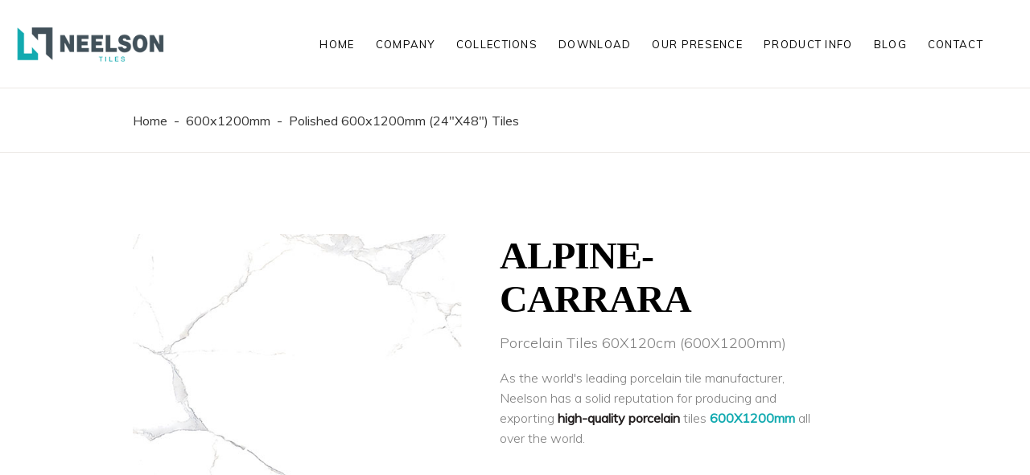

--- FILE ---
content_type: text/html; charset=UTF-8
request_url: https://www.neelson.in/porcelain-tiles-600x1200-mm/glossy_product/ALPINE-CARRARA
body_size: 9035
content:
<!DOCTYPE html>
<html lang="en-US">
	<head>
	<!-- Global site tag (gtag.js) - Google Analytics -->
		<script async src="https://www.googletagmanager.com/gtag/js?id=G-1GN3E983BG"></script>
		<script>
		window.dataLayer = window.dataLayer || [];
		function gtag(){dataLayer.push(arguments);}
		gtag('js', new Date());
		
		gtag('config', 'G-1GN3E983BG');
		</script>


<!-- Meta Pixel Code -->
<script>
!function(f,b,e,v,n,t,s)
{if(f.fbq)return;n=f.fbq=function(){n.callMethod?
n.callMethod.apply(n,arguments):n.queue.push(arguments)};
if(!f._fbq)f._fbq=n;n.push=n;n.loaded=!0;n.version='2.0';
n.queue=[];t=b.createElement(e);t.async=!0;
t.src=v;s=b.getElementsByTagName(e)[0];
s.parentNode.insertBefore(t,s)}(window, document,'script',
'https://connect.facebook.net/en_US/fbevents.js');
fbq('init', '1178108619664020');
fbq('track', 'PageView');
</script>
<noscript><img height="1" width="1" style="display:none"
src="https://www.facebook.com/tr?id=1178108619664020&ev=PageView&noscript=1"
/></noscript>
<!-- End Meta Pixel Code -->



<meta name="google-site-verification" content="LhbB20hMu_ALPbdsOUbzJynTAN-8ZiQKeUEtQbD-yFE" />

		<meta charset="UTF-8"/>
		
		<meta name="viewport" content="width=device-width,initial-scale=1.0,user-scalable=yes">
		<title>Neelson Ceramic 600x1200 porcelain tiles collection</title>
		<meta name="keywords" content="Porcelain Tiles 60x120cm, Porcelain Tiles 600x1200mm, glazed porcelain tile, 24x48 porcelain tile, porcelain outdoor floor tiles, porcelain tile sizes, glazed porcelain floor tile, large format porcelain tile, polished porcelain tile, high gloss porcelain floor tile, matte porcelain tile, 24x48 polished porcelain tile">
        <meta name="author" content="Neelson Tiles">
        <meta name="robots" content="index, follow">
        <meta name="robots" content="max-image-preview:standard">
        <meta name="YahooSeeker" content="all,index, follow">
        <meta name="country" content="USA" />
        <meta name="organization-Email" content="info@neelsonceramic.com">
        <meta name="copyright" content="Neelson Tiles">
        <meta name="coverage" content="Worldwide" />
        <meta name="language" content="en-US">
        <meta name="distribution" content="global">
        <link rel="canonical" href="https://www.neelson.in/porcelain-tiles-600x1200-mm" />
		
		
		<style type="text/css">
			img.wp-smiley,
			img.emoji {
			display: inline !important;
			border: none !important;
			box-shadow: none !important;
			height: 1em !important;
			width: 1em !important;
			margin: 0 .07em !important;
			vertical-align: -0.1em !important;
			background: none !important;
			padding: 0 !important;
			}
		</style>
		<link rel="stylesheet" href="../../includes/wp-content/cache/minify/b153a.css" media="all" />
		<link rel='stylesheet' id='rabbit_css-css'  href='../../includes/toolbar/assets/css/rbt-modules.css?ver=5.7.1' type='text/css' media='all' />
		<link rel="stylesheet" href="../../includes/wp-content/cache/minify/edd85.css" media="all" />
		<style id='rs-plugin-settings-inline-css' type='text/css'>
			#rs-demo-id {}
		</style>
		<style id='woocommerce-inline-inline-css' type='text/css'>
			.woocommerce form .form-row .required { visibility: visible; }
		</style>
		<link rel="stylesheet" href="../../includes/wp-content/cache/minify/dcf1c.css" media="all" />
		<link rel="stylesheet" href="../../includes/wp-content/cache/minify/fbc14.css" media="all" />
		
		<link rel="stylesheet" href="../../includes/wp-content/cache/minify/lightbox.css" type="text/css" media="screen" />
		
		<style id='sahel-elated-woo-inline-css' type='text/css'>
			.postid-263 .eltdf-page-border-left { background-color: #ece8e5;}.postid-263 .eltdf-page-border-right { background-color: #ece8e5;}.postid-263 .eltdf-content .eltdf-content-inner > .eltdf-container > .eltdf-container-inner, .postid-263 .eltdf-content .eltdf-content-inner > .eltdf-full-width > .eltdf-full-width-inner { padding: 101px 0 137px 0;}.postid-263 .eltdf-content .eltdf-content-inner > .eltdf-container > .eltdf-container-inner, .postid-263 .eltdf-content .eltdf-content-inner > .eltdf-full-width > .eltdf-full-width-inner { padding: 101px 0 137px 0;}.postid-263.eltdf-menu-area-bordered-type .eltdf-last-widget-wrapper { padding: 0 35px;}
		</style>
		<link rel="stylesheet" href="../../includes/wp-content/cache/minify/e075b.css" media="all" />
		<link rel='stylesheet' id='sahel-elated-google-fonts-css'  href='https://fonts.googleapis.com/css?family=Old+Standard+TT%3A300%2C400%7CMuli%3A300%2C400&#038;subset=latin-ext&#038;ver=1.0.0' type='text/css' media='all' />
		<link rel="stylesheet" href="../../includes/wp-content/cache/minify/6f9bb.css" media="all" />
		<script src="../../includes/wp-content/cache/minify/47146.js"></script>
		
		<script src="../../includes/wp-content/cache/minify/264bb.js"></script>
		<script src="../../includes/wp-content/cache/minify/eff97.js"></script>  
		
		<link rel="stylesheet" href="../../includes/wp-content/cache/minify/aos.css" media="all" />
		<link rel="icon" href="../../includes/wp-content/uploads/2018/08/neelson-favicon32x32.png" sizes="32x32" />
      <link rel="icon" href="../../includes/wp-content/uploads/2018/08/neelson-favicon192x192.png" sizes="192x192" />
      <link rel="apple-touch-icon-precomposed" href="../../includes/wp-content/uploads/2018/08/neelson-favicon180x180.png" />
      <meta name="msapplication-TileImage" content="../../includes/wp-content/uploads/2018/08/cropped-icon_final_512x512-270x270.png" />
		<style>
		.margin-class{
			margin-bottom: 0px !important;
		}
	  </style>
	</head>
	<body class="product-template-default single single-product postid-263 sahel-core-1.3.1 woocommerce woocommerce-page woocommerce-no-js qi-addons-for-elementor-1.1.1 sahel-ver-2.0 eltdf-smooth-page-transitions eltdf-smooth-page-transitions-preloader eltdf-smooth-page-transitions-fadeout eltdf-grid-1300 eltdf-wide-dropdown-menu-content-in-grid eltdf-sticky-header-on-scroll-down-up eltdf-dropdown-animate-height eltdf-header-standard eltdf-menu-area-bordered-type eltdf-menu-area-shadow-disable eltdf-menu-area-in-grid-shadow-disable eltdf-menu-area-in-grid-border-disable eltdf-logo-area-border-disable eltdf-logo-area-in-grid-border-disable eltdf-header-vertical-shadow-disable eltdf-header-widget-boxed eltdf-side-menu-slide-from-right eltdf-woocommerce-page eltdf-woo-single-page eltdf-woocommerce-columns-4 eltdf-woo-normal-space eltdf-woo-pl-info-below-image eltdf-woo-single-thumb-on-left-side eltdf-woo-single-has-pretty-photo eltdf-default-mobile-header eltdf-sticky-up-mobile-header eltdf-fullscreen-search eltdf-search-fade wpb-js-composer js-comp-ver-6.6.0 vc_responsive elementor-default elementor-kit-4608" itemscope itemtype="http://schema.org/WebPage">
		<div class="eltdf-wrapper">
			<div class="eltdf-wrapper-inner">
				<!-- Start header -->
				<!-- Google tag (gtag.js) -->
<script async src="https://www.googletagmanager.com/gtag/js?id=G-VVY2J2F3GE"></script>
<script>
  window.dataLayer = window.dataLayer || [];
  function gtag(){dataLayer.push(arguments);}
  gtag('js', new Date());

  gtag('config', 'G-VVY2J2F3GE');
</script>

<!-- Google Tag Manager -->
<script>(function(w,d,s,l,i){w[l]=w[l]||[];w[l].push({'gtm.start':
new Date().getTime(),event:'gtm.js'});var f=d.getElementsByTagName(s)[0],
j=d.createElement(s),dl=l!='dataLayer'?'&l='+l:'';j.async=true;j.src=
'https://www.googletagmanager.com/gtm.js?id='+i+dl;f.parentNode.insertBefore(j,f);
})(window,document,'script','dataLayer','GTM-T6GWGKHV');</script>
<!-- End Google Tag Manager -->


<header class="eltdf-page-header" style="background:white;">
    <div class="eltdf-menu-area eltdf-menu-right">
       <div class="eltdf-vertical-align-containers">
          <div class="eltdf-position-left">
             <div class="eltdf-position-left-inner">
                <div class="eltdf-logo-wrapper-outer">
                   <div class="eltdf-logo-wrapper">
                      <a itemprop="url" href="https://www.neelson.in/" style="width:200px;height: 63px;">
                      <img itemprop="image" title="Neelson Tiles" style="width:200px;height: 63px;" class="eltdf-normal-logo" src="https://www.neelson.in/includes/wp-content/uploads/home/logo.png" alt="Neelson manufacturer of glazed porcelain tiles" />
                      <img itemprop="image" title="Neelson Tiles" style="width:200px;height: 63px;" class="eltdf-dark-logo" src="https://www.neelson.in/includes/wp-content/uploads/home/logo.png" alt="Neelson manufacturer of glazed porcelain tiles" /> 
					 <img itemprop="image" title="Neelson Tiles" style="width:200px;height: 63px;" class="eltdf-light-logo" src="https://www.neelson.in/includes/wp-content/uploads/home/logo.png" alt="Neelson manufacturer of glazed porcelain tiles" /> </a>
                   </div>
                </div>
             </div>
          </div>
          <div class="eltdf-position-right">
             <div class="eltdf-position-right-inner">
                <nav class="eltdf-main-menu eltdf-drop-down eltdf-default-nav">
                   <ul id="menu-main-menu" class="clearfix">
                       <li id="nav-menu-item-34" class="menu-item menu-item-type-custom menu-item-object-custom menu-item-has-children   narrow">
                         <a href="https://www.neelson.in/" class=""><span class="item_outer"><span class="item_text">Home</span></span></a>
                         
                      </li>
                      <li id="nav-menu-item-33" class="menu-item menu-item-type-custom menu-item-object-custom menu-item-has-children has_sub narrow">
                         <a class=" current "><span class="item_outer"><span class="item_text">Company</span></span></a>
                         <div class="second">
                            <div class="inner">
                               <ul>
                                  <li id="nav-menu-item-449" class="menu-item menu-item-type-post_type menu-item-object-page "><a href="https://www.neelson.in/about-neelson-tiles" class=""><span class="item_outer"><span class="item_text">About Us</span></span></a></li>
                                  <li id="nav-menu-item-449" class="menu-item menu-item-type-post_type menu-item-object-page "><a href="https://www.neelson.in/manufacturing-excellence" class=""><span class="item_outer"><span class="item_text"> Manufacturing Excellence</span></span></a></li>
                                  <li id="nav-menu-item-446" class="menu-item menu-item-type-post_type menu-item-object-page "><a href="https://www.neelson.in/our-responsibility" class=""><span class="item_outer"><span class="item_text">Our Responsibility</span></span></a></li>
                                  
                                  
                               </ul>
                            </div>
                         </div>
                      </li>
					 
                          <li id="nav-menu-item-34" class="menu-item menu-item-type-custom menu-item-object-custom menu-item-has-children  has_sub wide">
                         <a class="" rel="nofollow"><span class="item_outer"><span class="item_text">Collections</span></span></a>
                         <div class="second">
                            <div class="inner">
                               <ul>
                                  <li id="nav-menu-item-1628" class="menu-item menu-item-type-custom menu-item-object-custom menu-item-has-children sub ">
                                     <a href="https://www.neelson.in/glazed-porcelain-tiles"><span class="item_outer"><span class="item_text">Glazed Porcelain Tiles</span></span></a>
                                     <a href="https://www.neelson.in/glazed-porcelain-tiles"><img loading="lazy" width="200" height="200" src="https://www.neelson.in/includes/menubanner.webp" /></a>
									
                                  </li>
                                  <li id="nav-menu-item-1819" class="menu-item menu-item-type-custom menu-item-object-custom menu-item-has-children sub ">
                                     <span class="item_text aa">Sizes</span>
                                     <ul>
                                        <li id="nav-menu-item-1826" class="menu-item menu-item-type-post_type menu-item-object-page "><a href="https://www.neelson.in/porcelain-tiles-12x24-inch" class=""><span class="item_outer"><span class="item_text">300x600 mm</span></span></a></li>
                                        <li id="nav-menu-item-3885" class="menu-item menu-item-type-post_type menu-item-object-page "><a href="https://www.neelson.in/porcelain-tiles-60x60-cm" class=""><span class="item_outer"><span class="item_text">600x600 mm</span></span></a></li>
                                        <li id="nav-menu-item-1825" class="menu-item menu-item-type-post_type menu-item-object-page "><a href="https://www.neelson.in/porcelain-tiles-600x1200-mm" class=""><span class="item_outer"><span class="item_text">600x1200 mm</span></span></a></li>
                                       
                                     </ul>
                                  </li>
                                  <li id="nav-menu-item-825" class="menu-item menu-item-type-custom menu-item-object-custom menu-item-has-children sub ">
                                    <span class="item_text aa">Finish</span>
									<ul>
										<li id="nav-menu-item-828" class="menu-item menu-item-type-custom menu-item-object-custom "><a href="https://www.neelson.in/matt-porcelain-tiles" class=""><span class="item_outer"><span class="item_text">Matt Porcelain Tiles </span></span></a></li>
										<li id="nav-menu-item-827" class="menu-item menu-item-type-custom menu-item-object-custom "><a href="https://www.neelson.in/polished-porcelain-tiles" class=""><span class="item_outer"><span class="item_text">Polished Porcelain Tiles</span></span></a></li>
										
										<li id="nav-menu-item-831" class="menu-item menu-item-type-custom menu-item-object-custom "><a href="https://www.neelson.in/wood-look-porcelain-tiles" class=""><span class="item_outer"><span class="item_text">Wood look Porcelain Tiles</span></span></a></li>
										<li id="nav-menu-item-831" class="menu-item menu-item-type-custom menu-item-object-custom "><a href="https://www.neelson.in/high-gloss-porcelain-tiles" class=""><span class="item_outer"><span class="item_text">High Gloss Porcelain Tiles </span></span></a></li>
										<li id="nav-menu-item-831" class="menu-item menu-item-type-custom menu-item-object-custom "><a href="https://www.neelson.in/rocker-porcelain-tiles" class=""><span class="item_outer"><span class="item_text">Rocker Finish Porcelain Tiles</span></span></a></li>
									</ul>
                                  </li>
                                
                               </ul>
                            </div>
                         </div>
                      </li>
                      <li id="nav-menu-item-187" class="menu-item menu-item-type-custom menu-item-object-custom menu-item-has-children  has_sub narrow">
                         <a href="https://www.neelson.in/catalogue-download" class=""><span class="item_outer"><span class="item_text">Download</span></span></a>                       
                      </li>
                      <li id="nav-menu-item-35" class="menu-item menu-item-type-custom menu-item-object-custom menu-item-has-children  has_sub narrow">
                         <a href="https://www.neelson.in/exporter-of-porcelain-tiles" class=""><span class="item_outer"><span class="item_text">Our Presence</span></span></a>
                      </li>
                      <li id="nav-menu-item-36" class="menu-item menu-item-type-custom menu-item-object-custom menu-item-has-children  has_sub narrow">
                         <a class=""><span class="item_outer"><span class="item_text">Product Info</span></span></a>
						<div class="second">
                            <div class="inner">
                               <ul>
                                  <li id="nav-menu-item-449" class="menu-item menu-item-type-post_type menu-item-object-page "><a href="https://www.neelson.in/technical-guide" class=""><span class="item_outer"><span class="item_text">Technical Guide</span></span></a></li>
								
							  </ul>
                            </div>
                         </div>
                      </li>
					 <li id="nav-menu-item-36" class="menu-item menu-item-type-custom menu-item-object-custom menu-item-has-children  has_sub narrow">
                         <a href="/blog" class=""><span class="item_outer"><span class="item_text">Blog</span></span></a>
					
                      </li>
					<li id="nav-menu-item-35" class="menu-item menu-item-type-custom menu-item-object-custom menu-item-has-children  has_sub narrow">
                         <a href="https://www.neelson.in/contact-neelson" class=""><span class="item_outer"><span class="item_text">Contact</span></span></a>
                      </li>
                   </ul>
                </nav>
                
             </div>
          </div>
       </div>
    </div>
    <div class="eltdf-sticky-header">
       <div class="eltdf-sticky-holder eltdf-menu-right">
          <div class="eltdf-vertical-align-containers">
             <div class="eltdf-position-left">
                <div class="eltdf-position-left-inner">
                   <div class="eltdf-logo-wrapper-outer">
                      <div class="eltdf-logo-wrapper">
                         <a itemprop="url" href="https://www.neelson.in/" style="height:63px; width:200px">
                         <img itemprop="image" title="Neelson Tiles" class="eltdf-normal-logo" style="height:63px; width:200px" src="https://www.neelson.in/includes/wp-content/uploads/home/logo.png" alt="Neelson manufacturer of glazed porcelain tiles" />
                         <img itemprop="image" title="Neelson Tiles" class="eltdf-dark-logo" style="height:63px; width:200px" src="https://www.neelson.in/includes/wp-content/uploads/home/logo.png" alt="Neelson manufacturer of glazed porcelain tiles" /> 
						<img itemprop="image" title="Neelson Tiles" class="eltdf-light-logo" style="height:63px; width:200px" src="https://www.neelson.in/includes/wp-content/uploads/home/logo.png" alt="Neelson manufacturer of glazed porcelain tiles" /> </a>
                      </div>
                   </div>
                </div>
             </div>
             <div class="eltdf-position-right">
                <div class="eltdf-position-right-inner">
                   <nav class="eltdf-main-menu eltdf-drop-down eltdf-sticky-nav">
                      <ul id="menu-main-menu-1" class="clearfix">
                         <li id="sticky-nav-menu-item-32" class="menu-item menu-item-type-custom menu-item-object-custom menu-item-has-children  has_sub narrow">
                            <a href="https://www.neelson.in/" class=""><span class="item_outer"><span class="item_text">Home</span><span class="plus"></span><i class="eltdf-menu-arrow fa fa-angle-down"></i></span></a>                            
                         </li>
                         <li id="sticky-nav-menu-item-33" class="menu-item menu-item-type-custom menu-item-object-custom menu-item-has-children has_sub narrow">
                            <a href="#" class=" current "><span class="item_outer"><span class="item_text">Company</span><span class="plus"></span><i class="eltdf-menu-arrow fa fa-angle-down"></i></span></a>
                            <div class="second">
                               <div class="inner">
                                  <ul>
                                     <li id="sticky-nav-menu-item-449" class="menu-item menu-item-type-post_type menu-item-object-page "><a href="https://www.neelson.in/about-neelson-tiles" class=""><span class="item_outer"><span class="item_text">About Us</span></span><span class="plus"></span></span></a></li>
                                     <li id="sticky-nav-menu-item-446" class="menu-item menu-item-type-post_type menu-item-object-page "><a href="https://www.neelson.in/manufacturing-excellence" class=""><span class="item_outer"><span class="item_text"> Manufacturing Excellence</span></span><span class="plus"></span></span></a></li>
                                     <li id="sticky-nav-menu-item-447" class="menu-item menu-item-type-post_type menu-item-object-page "><a href="https://www.neelson.in/our-responsibility" class=""><span class="item_outer"><span class="item_text">Our Responsibility</span><span class="plus"></span></span></a></li>
                                     
                                  </ul>
                               </div>
                            </div>
                         </li>
						 
                         <li id="sticky-nav-menu-item-34" class="menu-item menu-item-type-custom menu-item-object-custom menu-item-has-children  has_sub wide">
                            <a href="#" rel="nofollow" class=""><span class="item_outer"><span class="item_text">Collection</span><span class="plus"></span><i class="eltdf-menu-arrow fa fa-angle-down"></i></span></a>
                            <div class="second">
                               <div class="inner">
                                  <ul>
                                     <li id="sticky-nav-menu-item-1628" class="menu-item menu-item-type-custom menu-item-object-custom menu-item-has-children sub">
                                        <a href="https://www.neelson.in/glazed-porcelain-tiles"><span class="item_outer"><span class="item_text">Glazed Porcelain Tiles</span><span class="plus"></span></span></a>
                                        <a href="https://www.neelson.in/glazed-porcelain-tiles"><img loading="lazy" width="200" height="200" src="https://www.neelson.in/includes/menubanner.webp" /></a>
                                     </li>
                                     <li id="sticky-nav-menu-item-1819" class="menu-item menu-item-type-custom menu-item-object-custom menu-item-has-children sub">
                                       <span class="item_text aa">Sizes</span><span class="plus"></span>
                                        <ul>
                                           <li id="sticky-nav-menu-item-1826" class="menu-item menu-item-type-post_type menu-item-object-page "><a href="https://www.neelson.in/porcelain-tiles-12x24-inch" class=""><span class="item_outer"><span class="item_text">300x600mm</span><span class="plus"></span></span></a></li>
                                           <li id="sticky-nav-menu-item-3885" class="menu-item menu-item-type-post_type menu-item-object-page "><a href="https://www.neelson.in/porcelain-tiles-60x60-cm" class=""><span class="item_outer"><span class="item_text">600x600mm</span><span class="plus"></span></span></a></li>
                                           <li id="sticky-nav-menu-item-1825" class="menu-item menu-item-type-post_type menu-item-object-page "><a href="https://www.neelson.in/porcelain-tiles-600x1200-mm" class=""><span class="item_outer"><span class="item_text">600x1200mm</span><span class="plus"></span></span></a></li>
                                          
                                        </ul>
                                     </li>
                                     <li id="sticky-nav-menu-item-825" class="menu-item menu-item-type-custom menu-item-object-custom menu-item-has-children sub">
                                       <span class="item_text aa">Finish</span><span class="plus"></span>
                                        <ul>
                                           <li id="sticky-nav-menu-item-828" class="menu-item menu-item-type-custom menu-item-object-custom "><a href="https://www.neelson.in/matt-porcelain-tiles" class=""><span class="item_outer"><span class="item_text"></span><span class="plus"></span>Matt Porcelain Tiles </span></a></li>
                                           <li id="sticky-nav-menu-item-827" class="menu-item menu-item-type-custom menu-item-object-custom "><a href="https://www.neelson.in/polished-porcelain-tiles" class=""><span class="item_outer"><span class="item_text"></span><span class="plus"></span>Polished Porcelain Tiles</span></a></li>
                                           
                                           <li id="sticky-nav-menu-item-831" class="menu-item menu-item-type-custom menu-item-object-custom "><a href="https://www.neelson.in/wood-look-porcelain-tiles" class=""><span class="item_outer"><span class="item_text"></span><span class="plus"></span>Wood look Porcelain Tiles</span></a></li>
                                           <li id="sticky-nav-menu-item-831" class="menu-item menu-item-type-custom menu-item-object-custom "><a href="https://www.neelson.in/high-gloss-porcelain-tiles" class=""><span class="item_outer"><span class="item_text"></span><span class="plus"></span>High Gloss Porcelain Tiles</span></a></li>
                                           <li id="sticky-nav-menu-item-831" class="menu-item menu-item-type-custom menu-item-object-custom "><a href="https://www.neelson.in/rocker-porcelain-tiles" class=""><span class="item_outer"><span class="item_text"></span><span class="plus"></span>Rocker Finish Porcelain Tiles</span></a></li>
                                          
                                        </ul>
                                     </li>
                                    
                                  </ul>
                               </div>
                            </div>
                         </li>
                         <li id="sticky-nav-menu-item-187" class="menu-item menu-item-type-custom menu-item-object-custom menu-item-has-children  has_sub narrow">
                            <a href="https://www.neelson.in/catalogue-download" class=""><span class="item_outer"><span class="item_text">Download</span><span class="plus"></span><i class="eltdf-menu-arrow fa fa-angle-down"></i></span></a>
                            
                         </li>
                         <li id="sticky-nav-menu-item-35" class="menu-item menu-item-type-custom menu-item-object-custom menu-item-has-children  has_sub narrow">
                            <a href="https://www.neelson.in/exporter-of-porcelain-tiles" class=""><span class="item_outer"><span class="item_text">Our Presence</span><span class="plus"></span><i class="eltdf-menu-arrow fa fa-angle-down"></i></span></a>
                            
                         </li>
                         <li id="sticky-nav-menu-item-36" class="menu-item menu-item-type-custom menu-item-object-custom menu-item-has-children  has_sub narrow">
                            <a href="#" class=""><span class="item_outer"><span class="item_text">Product Info</span><span class="plus"></span><i class="eltdf-menu-arrow fa fa-angle-down"></i></span></a>
                            <div class="second">
                               <div class="inner">
                                  <ul>
                                     <li id="sticky-nav-menu-item-449" class="menu-item menu-item-type-post_type menu-item-object-page "><a href="https://www.neelson.in/technical-guide" class=""><span class="item_outer"><span class="item_text">Technical Guide</span><span class="plus"></span></span></a></li>
                                   
                                  </ul>
                               </div>
                            </div>
                         </li>
						<li id="sticky-nav-menu-item-36" class="menu-item menu-item-type-custom menu-item-object-custom menu-item-has-children  has_sub narrow">
                            <a href="https://www.neelson.in/blog" class=""><span class="item_outer"><span class="item_text">Blog</span></span></a>
                           
                         </li>
						<li id="nav-menu-item-35" class="menu-item menu-item-type-custom menu-item-object-custom menu-item-has-children  has_sub narrow">
                         <a href="https://www.neelson.in/contact-neelson" class=""><span class="item_outer"><span class="item_text">Contact</span></span></a>
                      </li>
                      </ul>
                   </nav>
				  
				 
                </div>
             </div>
          </div>
       </div>
    </div>
</header>
<header class="eltdf-mobile-header">
   <div class="eltdf-mobile-header-inner">
      <div class="eltdf-mobile-header-holder">
         <div class="eltdf-vertical-align-containers">
            <div class="eltdf-vertical-align-containers-inner">
               <div class="eltdf-position-left">
                  <div class="eltdf-position-center-inner">
                     <div class="eltdf-mobile-logo-wrapper">
                        <a itemprop="url" href="https://www.neelson.in/" style="height: 35px">
                        <img itemprop="image" title="Neelson Tiles" src="https://www.neelson.in/includes/wp-content/uploads/home/logo.png" alt="Neelson manufacturer of glazed porcelain tiles" />
                        </a>
                     </div>
                  </div>
               </div>
               <div class="eltdf-position-right">
                  <div class="eltdf-position-right-inner">
                     <div class="eltdf-mobile-menu-opener eltdf-mobile-menu-opener-predefined">
                        <a href="javascript:void(0)">
                        <span class="eltdf-mobile-menu-icon">
                        <span class="eltdf-hm-lines"><span class="eltdf-hm-line eltdf-line-1"></span><span class="eltdf-hm-line eltdf-line-2"></span></span> </span>
                        </a>
                     </div>
                  </div>
               </div>
            </div>
         </div>
      </div>
      <nav class="eltdf-mobile-nav">
         <div class="eltdf-grid">
            <ul id="menu-main-menu-2" class="">
               <li id="mobile-menu-item-34" class="menu-item menu-item-type-custom menu-item-object-custom menu-item-has-children  has_sub">
                  <a href="https://www.neelson.in/" class=" eltdf-mobile-no-link"><span>Home</span></a>
                  
               </li>
               <li id="mobile-menu-item-33" class="menu-item menu-item-type-custom menu-item-object-custom current-menu-ancestor current-menu-parent menu-item-has-children eltdf-active-item has_sub">
                  <a href="#" class=" current  eltdf-mobile-no-link"><span>Company</span></a><span class="mobile_arrow"><i class="eltdf-sub-arrow lnr lnr-arrow-right"></i><i class="lnr lnr-arrow-down"></i></span>
                  <ul class="sub_menu">
                     <li id="mobile-menu-item-449" class="menu-item menu-item-type-post_type menu-item-object-page "><a href="https://www.neelson.in/about-neelson-tiles" class=""><span>About Us</span></a></li>
                     <li id="mobile-menu-item-449" class="menu-item menu-item-type-post_type menu-item-object-page "><a href="https://www.neelson.in/manufacturing-excellence" class=""><span>Manufacturing Excellence</span></a></li>
                     <li id="mobile-menu-item-449" class="menu-item menu-item-type-post_type menu-item-object-page "><a href="https://www.neelson.in/our-responsibility" class=""><span>Our Responsibility</span></a></li>
                     
                  </ul>                                                                                                                         
               </li>
			   
                <li id="mobile-menu-item-34" class="menu-item menu-item-type-custom menu-item-object-custom menu-item-has-children  has_sub">
                  <a href="#" rel="nofollow" class=" eltdf-mobile-no-link"><span>Collection</span></a><span class="mobile_arrow"><i class="eltdf-sub-arrow lnr lnr-arrow-right"></i><i class="lnr lnr-arrow-down"></i></span>
                  <ul class="sub_menu">
                     <li id="mobile-menu-item-1628" class="menu-item menu-item-type-custom menu-item-object-custom menu-item-has-children  has_sub">
                        <a class="h6" href="https://www.neelson.in/glazed-porcelain-tiles"><span>Glazed Porcelain Tiles</span></a>
                        <a href="https://www.neelson.in/glazed-porcelain-tiles"><img loading="lazy" width="200" height="200" src="https://www.neelson.in/includes/menubanner.webp" /></a>
                     </li>
					 <li id="mobile-menu-item-825" class="menu-item menu-item-type-custom menu-item-object-custom menu-item-has-children  has_sub">
                        <a class="h6" href="#"><span>Sizes</span></a>
                        <span class="mobile_arrow"><i class="eltdf-sub-arrow lnr lnr-arrow-right"></i><i class="lnr lnr-arrow-down"></i></span>
                        <ul class="sub_menu">
                           <li id="mobile-menu-item-827" class="menu-item menu-item-type-custom menu-item-object-custom "><a href="https://www.neelson.in/porcelain-tiles-12x24-inch" class=""><span>300x600 mm	</span></a></li>
                           <li id="mobile-menu-item-828" class="menu-item menu-item-type-custom menu-item-object-custom "><a href="https://www.neelson.in/porcelain-tiles-60x60-cm" class=""><span>600x600 mm</span></a></li>
                           <li id="mobile-menu-item-829" class="menu-item menu-item-type-custom menu-item-object-custom "><a href="https://www.neelson.in/porcelain-tiles-600x1200-mm" class=""><span>600x1200 mm</span></a></li>
                           
                        </ul>
                     </li>
                     <li id="mobile-menu-item-1819" class="menu-item menu-item-type-custom menu-item-object-custom menu-item-has-children  has_sub">
                       <a class="h6" href="#"><span>Finish</span></a>
                        <span class="mobile_arrow"><i class="eltdf-sub-arrow lnr lnr-arrow-right"></i><i class="lnr lnr-arrow-down"></i></span>
                        <ul class="sub_menu">
					        <li id="mobile-menu-item-3885" class="menu-item menu-item-type-post_type menu-item-object-page "><a href="https://www.neelson.in/matt-porcelain-tiles" class=""><span>Matt Porcelain Tiles </span></a></li>
							<li id="mobile-menu-item-1826" class="menu-item menu-item-type-post_type menu-item-object-page "><a href="https://www.neelson.in/polished-porcelain-tiles" class=""><span>Polished Porcelain Tiles</span></a></li>
                            
                            <li id="mobile-menu-item-1824" class="menu-item menu-item-type-post_type menu-item-object-page "><a href="https://www.neelson.in/wood-look-porcelain-tiles" class=""><span>Wood look Porcelain Tiles</span></a></li>
                            <li id="mobile-menu-item-1824" class="menu-item menu-item-type-post_type menu-item-object-page "><a href="https://www.neelson.in/high-gloss-porcelain-tiles" class=""><span>High Gloss Porcelain Tiles</span></a></li>
						    <li id="mobile-menu-item-1824" class="menu-item menu-item-type-post_type menu-item-object-page "><a href="https://www.neelson.in/rocker-porcelain-tiles" class=""><span>Rocker Finish Porcelain Tiles</span></a></li>
                        </ul>
                     </li>
                  </ul>
                </li>
                <li id="mobile-menu-item-187" class="menu-item menu-item-type-custom menu-item-object-custom menu-item-has-children  has_sub">
                  <a href="https://www.neelson.in/catalogue-download" class="eltdf-mobile-no-link"><span>Download</span></a>
                  
                </li>
                <li id="mobile-menu-item-35" class="menu-item menu-item-type-custom menu-item-object-custom menu-item-has-children  has_sub">
                  <a href="https://www.neelson.in/exporter-of-porcelain-tiles" class="eltdf-mobile-no-link"><span>Our Presence</span></a>
                  
                </li>
                <li id="mobile-menu-item-36" class="menu-item menu-item-type-custom menu-item-object-custom menu-item-has-children  has_sub">
                  <a href="#" class=" eltdf-mobile-no-link"><span>Product Info</span></a><span class="mobile_arrow"><i class="eltdf-sub-arrow lnr lnr-arrow-right"></i><i class="lnr lnr-arrow-down"></i></span>                             
					<ul class="sub_menu">
                     <li id="mobile-menu-item-449" class="menu-item menu-item-type-post_type menu-item-object-page "><a href="https://www.neelson.in/technical-guide" class=""><span>Technical Guide</span></a></li>

                     
                  </ul>
			    </li>
			    <li id="mobile-menu-item-36" class="menu-item menu-item-type-custom menu-item-object-custom menu-item-has-children  has_sub">
                  <a href="https://www.neelson.in/blog" class=" eltdf-mobile-no-link"><span>Blog</span></a></span>                             
				
				</li>
			    <li id="nav-menu-item-35" class="menu-item menu-item-type-custom menu-item-object-custom menu-item-has-children  has_sub narrow">
                    <a href="https://www.neelson.in/contact-neelson" class=""><span class="item_outer"><span class="item_text">Contact</span></span></a>
                </li>
			</ul>
         </div>
      </nav>
   </div>
</header>				<!-- End header -->
				<a id='eltdf-back-to-top' href='#'>
					<span class="eltdf-icon-stack">
						<span aria-hidden="true" class="eltdf-icon-linear-icons lnr lnr-chevron-up "></span>
					</span>
				</a>
				<div class="eltdf-content margin-class">
					<div class="eltdf-content-inner">
						<div class="eltdf-title-holder eltdf-standard-with-breadcrumbs-type eltdf-title-va-header-bottom" style="height: 80px" data-height="80">
							<div class="eltdf-title-wrapper" style="height: 80px">
								<div class="eltdf-title-inner">
									<div class="eltdf-grid">
										<div class="eltdf-breadcrumbs-info">
											<div itemprop="breadcrumb" class="eltdf-breadcrumbs"><a itemprop="url" href="https://www.neelson.in/">Home</a><span class="eltdf-delimiter">&nbsp; - &nbsp;</span><a itemprop="url" href="https://www.neelson.in/porcelain-tiles-600x1200-mm">600x1200mm</a><span class="eltdf-delimiter">&nbsp; - &nbsp;</span><span class="eltdf-current">Polished 600x1200mm (24"X48") Tiles</span></div>
										</div>
									</div>
									<div class="eltdf-title-border-bottom" style="background-color: #ece8e5;display: block"></div>
								</div>
							</div>
						</div>
						<div class="eltdf-container">
							<div class="eltdf-container-inner clearfix">
								<div id="product-263" class="post-263 product type-product status-publish has-post-thumbnail product_cat-design product_cat-detail product_tag-basic first instock sale shipping-taxable purchasable product-type-simple">
									<div class="eltdf-single-product-content">
										<div class="woocommerce-product-gallery woocommerce-product-gallery--with-images images" style="opacity: 0; transition: opacity .25s ease-in-out;">
											<figure class="woocommerce-product-gallery__wrapper">
																								<div data-aos="fade-right"  class="woocommerce-product-gallery__image">
														<a href="../../includes/final-600x1200/Glossy/inner/ALPINE-CARRARA/ALPINE-CARRARA-2.jpg">
															<img src="../../includes/final-600x1200/Glossy/inner/ALPINE-CARRARA/ALPINE-CARRARA-2.jpg" 
															class="wp-post-image" alt="Porcelain Tiles" loading="lazy" title="Porcelain Tiles" data-caption="" 
															data-src="../../includes/final-600x1200/Glossy/inner/ALPINE-CARRARA/ALPINE-CARRARA-2.jpg" 
															data-large_image="../../includes/final-600x1200/Glossy/inner/ALPINE-CARRARA/ALPINE-CARRARA-2.jpg" 
															data-large_image_width="800" data-large_image_height="1117"
															srcset="../../includes/final-600x1200/Glossy/inner/ALPINE-CARRARA/ALPINE-CARRARA-2.jpg 600w,
															../../includes/final-600x1200/Glossy/inner/ALPINE-CARRARA/ALPINE-CARRARA-2.jpg 215w, 
															../../includes/final-600x1200/Glossy/inner/ALPINE-CARRARA/ALPINE-CARRARA-2.jpg 768w,
															../../includes/final-600x1200/Glossy/inner/ALPINE-CARRARA/ALPINE-CARRARA-2.jpg 733w,
															../../includes/final-600x1200/Glossy/inner/ALPINE-CARRARA/ALPINE-CARRARA-2.jpg 6w,
															../../includes/final-600x1200/Glossy/inner/ALPINE-CARRARA/ALPINE-CARRARA-2.jpg 800w" sizes="(max-width: 600px) 100vw, 600px" />
														</a>
													</div>
																							</figure>
										</div>
										<div class="eltdf-single-product-summary">
											<div class="summary entry-summary">
												<h1  itemprop="name" data-aos="fade-down" class="eltdf-single-product-title">ALPINE-CARRARA</h1>
												<p class="price" data-aos="fade-down">
													<span class="woocommerce-Price-amount amount">Porcelain Tiles 60X120cm (600X1200mm)</span>
												</p>
												<div data-aos="fade-right" class="woocommerce-product-details__short-description">
													<p>As the world's leading porcelain tile manufacturer, Neelson has a solid reputation for producing and exporting <b>high-quality porcelain</b> tiles <a href="https://www.neelson.in/porcelain-tiles-600x1200-mm"><b>600X1200mm</b></a> all over the world.</p>
												</div>
												<div class="product_meta">
													<span data-aos="fade-right" class="sku_wrapper">Category: <span class="sku">Porcelain Tiles</span></span>
													<span data-aos="fade-right" class="posted_in">Size: <span class="sku">600x1200mm</span></span></span>
													<span data-aos="fade-right" class="tagged_as">Finish: <span class="sku">Polished</span></span></span>
												</div>
												<a data-aos="fade-right" href="https://www.neelson.in/contact-neelson" target="_blank" class="single_add_to_cart_button button alt">Inquiry Now!</a>
											</div>
										</div>
									</div>
									<section class="related products">
										<h2>Random Phases</h2>
										<div class="vc_empty_space" style="height: 50px"><span class="vc_empty_space_inner"></span></div>
										<div class="vc_row wpb_row vc_row-fluid vc_custom_1533130681170">
																						<div class="wpb_column vc_column_container vc_col-sm-2">
												<div class="vc_column-inner vc_custom_1533128109029">
													<div class="wpb_wrapper">
														<div class="eltdf-elements-holder   eltdf-one-column  eltdf-responsive-mode-768 ">
															<div class="eltdf-eh-item" data-item-class="eltdf-eh-custom-5949" data-1367-1600="0px 68px 0px 0px" data-1025-1366="0px 68px 0px 0px" data-769-1024="0px 68px 0px 0px" data-681-768="0px 28px 0px 0px" data-680="0px 0px 0px 0px">
																<div class="eltdf-eh-item-inner">
																	<div class="eltdf-eh-item-content" style="padding: 0px 8px 0px 0px">
																		<div class="eltdf-team-holder eltdf-team-info-below-image eltdf-team-with-loading-animation">
																			<div class="eltdf-team-inner" data-aos="fade-up">
																				<a rel="lightbox[16101]" onclick="myLightbox.start(this);return false;" href="../../includes/final-600x1200/Glossy/inner/ALPINE-CARRARA/ALPINE-CARRARA-2.jpg">
																						<div class="eltdf-team-image">
																							<img loading="lazy" src="../../includes/final-600x1200/Glossy/inner/ALPINE-CARRARA/ALPINE-CARRARA-2.jpg" alt="Neelson Ceramic" class="browseProductImage" /> 																						
																						</div>
																						<div class="eltdf-team-info">
																							<p class="eltdf-team-name" style="color: #000000">ALPINE-CARRARA-2</p>
																						</div>
																					</a>
																			</div>
																		</div>
																	</div>
																</div>
															</div>
														</div>
														<div class="vc_empty_space" style="height: 50px"><span class="vc_empty_space_inner"></span></div>
													</div>
													
												</div>
											</div>
																						<div class="wpb_column vc_column_container vc_col-sm-2">
												<div class="vc_column-inner vc_custom_1533128109029">
													<div class="wpb_wrapper">
														<div class="eltdf-elements-holder   eltdf-one-column  eltdf-responsive-mode-768 ">
															<div class="eltdf-eh-item" data-item-class="eltdf-eh-custom-5949" data-1367-1600="0px 68px 0px 0px" data-1025-1366="0px 68px 0px 0px" data-769-1024="0px 68px 0px 0px" data-681-768="0px 28px 0px 0px" data-680="0px 0px 0px 0px">
																<div class="eltdf-eh-item-inner">
																	<div class="eltdf-eh-item-content" style="padding: 0px 8px 0px 0px">
																		<div class="eltdf-team-holder eltdf-team-info-below-image eltdf-team-with-loading-animation">
																			<div class="eltdf-team-inner" data-aos="fade-up">
																				<a rel="lightbox[16101]" onclick="myLightbox.start(this);return false;" href="../../includes/final-600x1200/Glossy/inner/ALPINE-CARRARA/ALPINE-CARRARA-3.jpg">
																						<div class="eltdf-team-image">
																							<img loading="lazy" src="../../includes/final-600x1200/Glossy/inner/ALPINE-CARRARA/ALPINE-CARRARA-3.jpg" alt="Neelson Ceramic" class="browseProductImage" /> 																						
																						</div>
																						<div class="eltdf-team-info">
																							<p class="eltdf-team-name" style="color: #000000">ALPINE-CARRARA-3</p>
																						</div>
																					</a>
																			</div>
																		</div>
																	</div>
																</div>
															</div>
														</div>
														<div class="vc_empty_space" style="height: 50px"><span class="vc_empty_space_inner"></span></div>
													</div>
													
												</div>
											</div>
																						<div class="wpb_column vc_column_container vc_col-sm-2">
												<div class="vc_column-inner vc_custom_1533128109029">
													<div class="wpb_wrapper">
														<div class="eltdf-elements-holder   eltdf-one-column  eltdf-responsive-mode-768 ">
															<div class="eltdf-eh-item" data-item-class="eltdf-eh-custom-5949" data-1367-1600="0px 68px 0px 0px" data-1025-1366="0px 68px 0px 0px" data-769-1024="0px 68px 0px 0px" data-681-768="0px 28px 0px 0px" data-680="0px 0px 0px 0px">
																<div class="eltdf-eh-item-inner">
																	<div class="eltdf-eh-item-content" style="padding: 0px 8px 0px 0px">
																		<div class="eltdf-team-holder eltdf-team-info-below-image eltdf-team-with-loading-animation">
																			<div class="eltdf-team-inner" data-aos="fade-up">
																				<a rel="lightbox[16101]" onclick="myLightbox.start(this);return false;" href="../../includes/final-600x1200/Glossy/inner/ALPINE-CARRARA/ALPINE-CARRARA.jpg">
																						<div class="eltdf-team-image">
																							<img loading="lazy" src="../../includes/final-600x1200/Glossy/inner/ALPINE-CARRARA/ALPINE-CARRARA.jpg" alt="Neelson Ceramic" class="browseProductImage" /> 																						
																						</div>
																						<div class="eltdf-team-info">
																							<p class="eltdf-team-name" style="color: #000000">ALPINE-CARRARA</p>
																						</div>
																					</a>
																			</div>
																		</div>
																	</div>
																</div>
															</div>
														</div>
														<div class="vc_empty_space" style="height: 50px"><span class="vc_empty_space_inner"></span></div>
													</div>
													
												</div>
											</div>
																					</div>
									</section>
								</div>
							</div>
						</div>
					</div>
				</div>
				<!-- Start Footer -->
				
<style>
	.title {
		font-size: 30px;
    font-weight: 700;
    font-family: 'Playfair Display',serif;
    line-height: 1.23em;
    letter-spacing: -.01em;
	color: #12aab0;
	}
	#subtitle {
		    font-size: 25px;
    line-height: 1.24em;
    font-weight: 700;
    font-family: 'Playfair Display',serif;
    letter-spacing: -.005em;
	margin: 20px 0;
	}
</style>

<footer class="eltdf-page-footer eltdf-footer-uncover" style="position :relative ; height:auto;">
	<div class="eltdf-page-footer-holder-inner">
		<div class="eltdf-footer-top-holder">
			<div class="eltdf-footer-top-inner eltdf-full-width">
				<div class="eltdf-row-with-borders eltdf-row-borders-left-right">
					<div class="eltdf-row-grid-section">
						<div class="vc_row wpb_row vc_row-fluid vc_custom_1532339033360" data-aos="fade-up">
						
								<div class="vc_col-md-8">
						    	<div class="title" style="padding-left:15px;color:#12aab0;margin: 20px 0;">Suggestions</div>
							<div class="wpb_column vc_column_container vc_col-sm-12 vc_col-lg-6 vc_col-md-6">
								<div class="vc_column-inner">
									<div class="wpb_wrapper">
										<div class="wpb_text_column wpb_content_element ">
											<div class="wpb_wrapper">
												<ul class="list">
											
												
														<li><a href="https://www.neelson.in/matt-porcelain-tiles" style="color:white;">Matt Porcelain Tiles </a></li>
													<li><a href="https://www.neelson.in/polished-porcelain-tiles" style="color:white;">Polished Porcelain Tiles</a></li>
													<li><a href="https://www.neelson.in/wood-look-porcelain-tiles" style="color:white;">Wood look Porcelain Tiles</a></li>
													<li><a href="https://www.neelson.in/high-gloss-porcelain-tiles" style="color:white;">High Gloss Porcelain Tiles</a></li>
												<li><a href="https://www.neelson.in/rocker-porcelain-tiles" style="color:white;">Rocker Finish Porcelain Tiles</a></li>
												</ul>
											</div>
										</div>
										<div class="vc_empty_space" style="height: 44px"><span class="vc_empty_space_inner"></span></div>
									</div>
								</div>
							</div>
							<div class="wpb_column vc_column_container vc_col-sm-12 vc_col-lg-6 vc_col-md-6">
								<div class="vc_column-inner">
									<div class="wpb_wrapper">
										<div class="wpb_text_column wpb_content_element ">
											<div class="wpb_wrapper">
												<ul class="list">
												<li><a href="https://www.neelson.in/porcelain-tiles-12x24-inch" style="color:white;">300x600mm Porcelain Tiles</a></li>
												
												<li><a href="https://www.neelson.in/porcelain-tiles-60x60-cm" style="color:white;">600x600mm Porcelain Tiles</a></li>
												
												<li><a href="https://www.neelson.in/porcelain-tiles-600x1200-mm" style="color:white;">600x1200mm Porcelain Tiles</a></li>
												</ul>
											</div>
										</div>
										<div class="vc_empty_space" style="height: 44px"><span class="vc_empty_space_inner"></span></div>
									</div>
								</div>
							</div>
							</div>
							<div class="wpb_column vc_column_container vc_col-sm-12 vc_col-lg-4 vc_col-md-6">
								<div class="vc_column-inner">
									<div class="wpb_wrapper">
										<div class="wpb_text_column wpb_content_element ">
											<div class="wpb_wrapper">
												    			<div style="margin: 21px 0 33px" class="footer-padding title">Useful Links</div>
												<ul class="list">
													<li><a href="https://www.neelson.in/blog" style="color:white;">Blogs</a></li>
																									<li><a href="https://www.neelson.in/exporter-of-porcelain-tiles" style="color:white;">Export Network</a></li>
																									<li><a href="https://www.neelson.in/catalogue-download" style="color:white;">Catalogue</a></li>
												
												</ul>
											</div>
										</div>
										<div class="vc_empty_space" style="height: 44px"><span class="vc_empty_space_inner"></span></div>
									</div>
								</div>
							</div>
						</div>
						<hr style="margin:0px;">
					</div>
					<div class="eltdf-row-grid-section">
						<div class="vc_row wpb_row vc_row-fluid vc_custom_1532339033360">
							<div class="wpb_column vc_column_container vc_col-sm-12 vc_col-lg-3 vc_col-md-6">
								<div class="vc_column-inner">
									<div class="wpb_wrapper">
										<div class="wpb_text_column wpb_content_element ">
											<div class="wpb_wrapper" data-aos="fade-up">
												<div class="footer-padding title">Neelson Ceramic LLP</div>
												<div id="subtitle" style="color:white;">Unit 1</div>
												<p>S.No. 149/1, Taraviya Sanala <br/> Road,
												
													Halvad Road, At. Unchi <br/> Mandal,
													
													Morbi - 363 642,<br/> (Gujarat) INDIA.</p>
											</div>
										</div>
										<div class="vc_empty_space" style="height: 44px"><span class="vc_empty_space_inner"></span></div>
									</div>
								</div>
							</div>
							<div class="wpb_column vc_column_container vc_col-sm-12 vc_col-lg-3 vc_col-md-6">
								<div class="vc_column-inner">
									<div class="wpb_wrapper">
									<div class="wpb_text_column wpb_content_element ">
										<div class="wpb_wrapper" data-aos="fade-up">
											<div class="footer-padding title">Domestic Inquiry</div>
											<p><a href="/cdn-cgi/l/email-protection#ec85828a83ac828989809f83828f899e8d81858fc28f8381" style="color:white;font-size:14px;"><span class="__cf_email__" data-cfemail="0a63646c654a646f6f66796564696f786b67636924696567">[email&#160;protected]</span></a></p>	
												<p><a href="tel:+919909688577" style="color:white;font-size:14px;">+91 99096 88577</a></p>
												
										</div>
									</div>
									<div class="vc_empty_space" style="height: 44px"><span class="vc_empty_space_inner"></span></div>
									</div>
								</div>
							</div>
							<div class="wpb_column vc_column_container vc_col-sm-12 vc_col-lg-3 vc_col-md-6">
								<div class="vc_column-inner">
									<div class="wpb_wrapper" data-aos="fade-up">
									<div class="wpb_text_column wpb_content_element ">
										<div class="wpb_wrapper">
											<div class="footer-padding title">Export Inquiry</div>
											<p><a href="/cdn-cgi/l/email-protection#07627f77687573476962626b746869646275666a6e642964686a" style="color:white;font-size:14px;"><span class="__cf_email__" data-cfemail="acc9d4dcc3ded8ecc2c9c9c0dfc3c2cfc9decdc1c5cf82cfc3c1">[email&#160;protected]</span></a></p>
											<p><a href="tel:+919979888533" style="color:white;font-size:14px;">+91 99798 88533</a></p>
										</div>
									</div>
									<div class="vc_empty_space" style="height: 44px"><span class="vc_empty_space_inner"></span></div>
									</div>
								</div>
							</div>
							<div class="wpb_column vc_column_container vc_col-sm-12 vc_col-lg-3 vc_col-md-6">
								<div class="vc_column-inner">
									<div class="wpb_wrapper" data-aos="fade-up">
									<div class="wpb_text_column wpb_content_element ">
										<div class="wpb_wrapper">
											<div class="footer-padding title">Neelson Porselano LLP</div>
											<div id="subtitle" style="color:white;">Unit 2</div>
											<p>S.No. 81/1 & 80, Taraviya Sanala <br/> Road,
											
												Halvad Road, At. Ghuntu <br/> Mandal,
												
												Morbi - 363 642,<br/> (Gujarat) INDIA.</p>
										</div>
										
									</div>
									<div class="vc_empty_space" style="height: 44px"><span class="vc_empty_space_inner"></span></div>
									</div>
								</div>
							</div>															
						</div>
						<hr style="margin:0px;">
						<div id="text-10" class="widget widget_text" style="margin:20px 0px 35px";>
							<div class="textwidget">
								<p style="text-align:center;">
									<a class=" eltdf-icon-has-hover" data-hover-color="#7c7c7c" style="color: #ffffff;;font-size: 20px; margin: 0px 21px 0px 4px;" href="https://www.facebook.com/neelsontiles" target="_blank">
										<span class="eltdf-social-icon-widget fab fa-facebook"></span> 
									</a>
									<a class=" eltdf-icon-has-hover" data-hover-color="#7c7c7c" style="color: #ffffff;;font-size: 20px; margin: 0px 21px 0px 0px;" href="https://www.linkedin.com/company/neelson-ceramic-llp/about/" target="_blank">
										<span class="eltdf-social-icon-widget fab fa-linkedin"></span> 
									</a>
									<a class=" eltdf-icon-has-hover" data-hover-color="#7c7c7c" style="color: #ffffff;;font-size: 20px; margin: 0 21px 0px 0;" href="https://www.instagram.com/neelson_tiles/" target="_blank">
										<span class="eltdf-social-icon-widget fab fa-instagram"></span> 
									</a>
									<a class=" eltdf-icon-has-hover" data-hover-color="#7c7c7c" style="color: #ffffff;;font-size: 20px; margin: 0 21px 0px 0;" href="https://in.pinterest.com/neelson_tiles" target="_blank">
										<span class="eltdf-social-icon-widget fab fa-pinterest"></span> 
									</a>
								</p>
								<p style="text-align:center;">
									© Copyright Neelson Ceramic
								</p>
								<p style="text-align:center;">
									<span>
										<a class="eltdf-icon-has-hover" data-hover-color="#7c7c7c" href="#" target="_blank" style="color:white;">
											Privacy Policy | 
										</a>
									</span>
									<span>	
										<a class="eltdf-icon-has-hover" data-hover-color="#7c7c7c" href="#" target="_blank" style="color:white;">
											Cookie Policy
										</a>
									</span>	
								</p>
							</div>
						</div>
                    </div>
				</div>
			</div>
		</div>
    </div>
		
</footer>
            
<!--<div class="chat-option">
	<div class="popup d-none">
		<div class="close popup-close"><i class="ri-close-line"></i></div>
		<h4>Need Help? Contact us</h4>
		<div class="help">
			<ul>
				<li>
					<a href="http://wa.me/919979888533" target="_blank" class="link"></a>
					<table>
						<tr>
							<td><i class="fab fa-whatsapp"></i></td>
							<td><h5>Export Inquiry</h5><span class="small"> +91 99798 88533</span></td>
						</tr>
					</table>
				</li>
				<li class="one">
					<a href="http://wa.me/919909688577" target="_blank" class="link"></a>
					<table>
						<tr>
							<td><i class="fab fa-whatsapp"></i></td>
							<td><h5>Domestic Inquiry</h5><span class="small"> +91 99096 88577</span></td>
						</tr>
					</table>
				</li>				
				
			</ul>
		</div>
	</div>
	<div class="icons">
		<ul>			
			<li><i class="fab fa-whatsapp"></i></li>								
								
		</ul>
	</div>
</div> -->   				<!-- End Footer -->
			</div>
		</div>
		<link rel="stylesheet" href="../../includes/wp-content/cache/minify/36f66.css" media="all" />
		<script data-cfasync="false" src="/cdn-cgi/scripts/5c5dd728/cloudflare-static/email-decode.min.js"></script><script src="../../includes/wp-content/cache/minify/59d39.js"></script>
		
		<script src="../../includes/wp-content/cache/minify/f4186.js"></script>
		
		<script src="../../includes/wp-content/cache/minify/e1df4.js"></script>
		
		<script src="../../includes/wp-content/cache/minify/f565c.js"></script>
		
		
		<script src="../../includes/wp-content/cache/minify/b68ea.js"></script>
		<script type='text/javascript' src='../../includes/toolbar/assets/js/rbt-modules.js?ver=5.7.1' id='rabbit_js-js'></script>
		<script type='text/javascript' id='wc-single-product-js-extra'>
			/* <![CDATA[ */
			var wc_single_product_params = {"i18n_required_rating_text":"Please select a rating","review_rating_required":"yes","flexslider":{"rtl":false,"animation":"slide","smoothHeight":true,"directionNav":false,"controlNav":"thumbnails","slideshow":false,"animationSpeed":500,"animationLoop":false,"allowOneSlide":false},"zoom_enabled":"","zoom_options":[],"photoswipe_enabled":"","photoswipe_options":{"shareEl":false,"closeOnScroll":false,"history":false,"hideAnimationDuration":0,"showAnimationDuration":0},"flexslider_enabled":""};
			/* ]]> */
		</script>
		<script src="../../includes/wp-content/cache/minify/eeff5.js"></script>
		<script src="../../includes/wp-content/cache/minify/63a69.js"></script>
		<script src="../../includes/wp-content/cache/minify/0deba.js"></script>
		<script src="../../includes/wp-content/cache/minify/9a494.js"></script>
		<script src="../../includes/wp-content/cache/minify/864c2.js"></script>
		<script src="../../includes/wp-content/cache/minify/fa1f2.js"></script>
		<script src="../../includes/wp-content/cache/minify/3b947.js"></script>
		<script src="../../includes/wp-content/cache/minify/e337c.js"></script>
		<script src="../../includes/wp-content/cache/minify/a8cb8.js"></script>
		<script src="../../includes/wp-content/cache/minify/aos.js"></script>
		<script src="../../includes/wp-content/cache/js/lightbox.js" type="text/javascript"></script>
		<script>
		window.addEventListener('load', AOS.refresh);
			AOS.init({
				startEvent: 'load',
			});
		</script>
	<script defer src="https://static.cloudflareinsights.com/beacon.min.js/vcd15cbe7772f49c399c6a5babf22c1241717689176015" integrity="sha512-ZpsOmlRQV6y907TI0dKBHq9Md29nnaEIPlkf84rnaERnq6zvWvPUqr2ft8M1aS28oN72PdrCzSjY4U6VaAw1EQ==" data-cf-beacon='{"version":"2024.11.0","token":"d3b78b8b01154d6190526a7685238595","r":1,"server_timing":{"name":{"cfCacheStatus":true,"cfEdge":true,"cfExtPri":true,"cfL4":true,"cfOrigin":true,"cfSpeedBrain":true},"location_startswith":null}}' crossorigin="anonymous"></script>
</body>
</html>


--- FILE ---
content_type: text/css
request_url: https://www.neelson.in/includes/wp-content/cache/minify/6f9bb.css
body_size: 1242
content:
.eltdf-core-dashboard{max-width:initial!important}.eltdf-core-dashboard .eltdf-core-dashboard-inner{margin:0 -15px;display:inline-block;width:100%}.eltdf-core-dashboard .eltdf-cd-logo{display:inline-block;vertical-align:middle;padding-right:15px;width:62px}.eltdf-core-dashboard .eltdf-cd-title{display:inline-block;vertical-align:middle;font-size:41px;font-weight:400;margin:0}.eltdf-core-dashboard .eltdf-cd-title-holder{margin-bottom:30px}.eltdf-core-dashboard .eltdf-cd-subtitle{font-size:18px;line-height:25px;font-weight:400;color:#555d66;max-width:610px;margin:10px 0 30px}.eltdf-core-dashboard .eltdf-core-dashboard-column{float:left;width:100%;max-width:610px;padding:0 15px}.eltdf-core-dashboard .eltdf-core-dashboard-column.eltdf-cd-smaller-column{max-width:380px}.eltdf-core-dashboard .eltdf-core-dashboard-column .eltdf-core-dashboard-box{background-color:#fff}.eltdf-core-dashboard .eltdf-core-dashboard-column .eltdf-core-dashboard-box.eltdf-core-bottom-space{margin-bottom:30px}.eltdf-core-dashboard .eltdf-core-dashboard-column .eltdf-core-dashboard-box .eltdf-cd-box-title-holder{padding:28px 34px 23px}.eltdf-core-dashboard .eltdf-core-dashboard-column .eltdf-core-dashboard-box .eltdf-cd-box-title-holder p{margin:19px 0 0;padding:0;font-size:16px;line-height:22px;font-weight:400;color:#555d66}.eltdf-core-dashboard .eltdf-core-dashboard-column .eltdf-core-dashboard-box.eltdf-cd-import-box .eltdf-cd-box-title-holder p{font-size:14px;line-height:20px;margin:17px 0 0}.eltdf-core-dashboard .eltdf-core-dashboard-column .eltdf-core-dashboard-box.eltdf-cd-import-box .eltdf-cd-label{font-weight:600;margin-bottom:15px}.eltdf-core-dashboard .eltdf-core-dashboard-column .eltdf-core-dashboard-box h2{margin:0;padding:0;font-size:25px;font-weight:400;color:#32373c;text-align:left}.eltdf-core-dashboard .eltdf-core-dashboard-column .eltdf-core-dashboard-box h3{margin:0;padding:0}.eltdf-core-dashboard .eltdf-core-dashboard-column .eltdf-core-dashboard-box .eltdf-cd-field-holder{padding-bottom:30px}.eltdf-core-dashboard .eltdf-core-dashboard-column .eltdf-core-dashboard-box .eltdf-cd-label{display:block;color:#555d66;font-size:14px;margin-bottom:7px}.eltdf-core-dashboard .eltdf-core-dashboard-column .eltdf-core-dashboard-box .eltdf-cd-input{border:none;border-bottom:1px solid #c2c2c2;outline:0;width:50%;box-shadow:none;color:#555d66;font-size:14px;padding:4px 0;margin:0}.eltdf-core-dashboard .eltdf-core-dashboard-column .eltdf-core-dashboard-box .eltdf-cd-input:focus{outline:0;border-color:#c2c2c2}.eltdf-core-dashboard .eltdf-core-dashboard-column .eltdf-core-dashboard-box .eltdf-cd-input:focus::-webkit-input-placeholder{color:#555d66}.eltdf-core-dashboard .eltdf-core-dashboard-column .eltdf-core-dashboard-box .eltdf-cd-input:focus:-moz-placeholder{color:#555d66;opacity:1}.eltdf-core-dashboard .eltdf-core-dashboard-column .eltdf-core-dashboard-box .eltdf-cd-input:focus::-moz-placeholder{color:#555d66;opacity:1}.eltdf-core-dashboard .eltdf-core-dashboard-column .eltdf-core-dashboard-box .eltdf-cd-input:focus:-ms-input-placeholder{color:#555d66}.eltdf-core-dashboard .eltdf-core-dashboard-column .eltdf-core-dashboard-box .eltdf-cd-input::-webkit-input-placeholder{color:#555d66}.eltdf-core-dashboard .eltdf-core-dashboard-column .eltdf-core-dashboard-box .eltdf-cd-input:-moz-placeholder{color:#555d66;opacity:1}.eltdf-core-dashboard .eltdf-core-dashboard-column .eltdf-core-dashboard-box .eltdf-cd-input::-moz-placeholder{color:#555d66;opacity:1}.eltdf-core-dashboard .eltdf-core-dashboard-column .eltdf-core-dashboard-box .eltdf-cd-input:-ms-input-placeholder{color:#555d66}.eltdf-core-dashboard .eltdf-core-dashboard-column .eltdf-core-dashboard-box .eltdf-cd-input:-webkit-autofill,.eltdf-core-dashboard .eltdf-core-dashboard-column .eltdf-core-dashboard-box .eltdf-cd-input:-webkit-autofill:active,.eltdf-core-dashboard .eltdf-core-dashboard-column .eltdf-core-dashboard-box .eltdf-cd-input:-webkit-autofill:focus,.eltdf-core-dashboard .eltdf-core-dashboard-column .eltdf-core-dashboard-box .eltdf-cd-input:-webkit-autofill:hover{-webkit-box-shadow:0 0 0 30px #fff inset!important}.eltdf-core-dashboard .eltdf-core-dashboard-column .eltdf-core-dashboard-box .eltdf-cd-input:-webkit-autofill{-webkit-text-fill-color:#666!important}.eltdf-core-dashboard .eltdf-core-dashboard-column .eltdf-core-dashboard-box .eltdf-cd-error-field{border-bottom-color:#ee3535}.eltdf-core-dashboard .eltdf-core-dashboard-column .eltdf-core-dashboard-box .eltdf-cd-error-message{display:block;color:#ee3535;font-size:12px;margin-top:5px}.eltdf-core-dashboard .eltdf-core-dashboard-column .eltdf-core-dashboard-box .eltdf-cdb-problem{border:1px solid #e1e1e1;border-left:3px solid #ee3535;padding:15px;margin-bottom:25px}.eltdf-core-dashboard .eltdf-core-dashboard-column .eltdf-core-dashboard-box .eltdf-cdb-problem p{font-size:12px;line-height:18px;font-weight:600;margin:0;padding:0}.eltdf-core-dashboard .eltdf-core-dashboard-column .eltdf-core-dashboard-box:last-child .eltdf-cd-box-row:last-child{padding-bottom:10px}.eltdf-core-dashboard .eltdf-core-dashboard-column .eltdf-cd-button{padding:7px 35px;background-color:#3596ee;border:none;color:#fff;font-size:16px;line-height:1em;border-radius:5px;box-shadow:0 2px 0 0 #246eae}.eltdf-core-dashboard .eltdf-core-dashboard-column .eltdf-cd-button.eltdf-cd-button-disabled,.eltdf-core-dashboard .eltdf-core-dashboard-column .eltdf-cd-button.eltdf-import-demo-data-disabled{background-color:#6bb4f7}.eltdf-core-dashboard .eltdf-core-dashboard-column .eltdf-cd-button-wait{display:none;font-size:12px;color:#3596ee;margin-left:15px;font-weight:400}.eltdf-core-dashboard .eltdf-core-dashboard-column a.eltdf-cd-button{text-decoration:none}.eltdf-core-dashboard .eltdf-core-dashboard-column .eltdf-cd-box-section{padding:0 35px 10px}.eltdf-core-dashboard .eltdf-core-dashboard-column .eltdf-cd-box-section h3{padding:0;margin:0 0 24px;color:#555d66;font-size:17px;line-height:20px}.eltdf-core-dashboard .eltdf-core-dashboard-column .eltdf-cd-box-list{padding:10px 35px;margin:0}.eltdf-core-dashboard .eltdf-core-dashboard-column .eltdf-cd-box-list li{font-size:15px;margin:0 0 25px}.eltdf-core-dashboard .eltdf-core-dashboard-column .eltdf-cd-box-list li a{color:#3675ae}.eltdf-core-dashboard .eltdf-core-dashboard-column .eltdf-cd-box-row{display:table;padding:0 20px;border-bottom:1px solid #f1f1f1;width:100%;box-sizing:border-box;font-size:14px}.eltdf-core-dashboard .eltdf-core-dashboard-column .eltdf-cdb-label,.eltdf-core-dashboard .eltdf-core-dashboard-column .eltdf-cdb-value{display:table-cell;width:50%;padding:17px 15px}.eltdf-core-dashboard .eltdf-core-dashboard-column .eltdf-cdb-value{color:#3e87be}.eltdf-core-dashboard .eltdf-core-dashboard-column .eltdf-cdb-value-false span{color:#ea3a27}.eltdf-core-dashboard .eltdf-core-dashboard-column .eltdf-cd-import-form{padding:0 30px 10px 30px}.eltdf-core-dashboard .eltdf-core-dashboard-column .eltdf-cd-import-form .eltdf-cd-box-form-section{padding:0 0 28px}.eltdf-core-dashboard .eltdf-core-dashboard-column .eltdf-cd-import-form .eltdf-cd-box-form-section.eltdf-cd-box-form-section-columns{display:flex;margin:0 -15px}.eltdf-core-dashboard .eltdf-core-dashboard-column .eltdf-cd-import-form .eltdf-cd-box-form-section.eltdf-cd-box-form-section-columns .eltdf-cd-box-form-section-column{padding:0 15px}.eltdf-core-dashboard .eltdf-core-dashboard-column .eltdf-cd-import-form .eltdf-cd-box-form-section.eltdf-cd-box-form-section-columns .eltdf-cd-box-form-section-column:first-child{width:75%}.eltdf-core-dashboard .eltdf-core-dashboard-column .eltdf-cd-import-form .eltdf-cd-box-form-section.eltdf-cd-box-form-section-columns .eltdf-cd-box-form-section-column:last-child{width:25%}.eltdf-core-dashboard .eltdf-core-dashboard-column .eltdf-cd-import-form .eltdf-cd-box-form-section .eltdf-cd-import-option,.eltdf-core-dashboard .eltdf-core-dashboard-column .eltdf-cd-import-form .eltdf-cd-box-form-section .eltdf-import-demo{width:100%}.eltdf-core-dashboard .eltdf-core-dashboard-column .eltdf-cd-import-form .eltdf-cd-box-form-section .select2-container--default .select2-selection--single{border-radius:0;border-color:#e1e1e1;height:34px}.eltdf-core-dashboard .eltdf-core-dashboard-column .eltdf-cd-import-form .eltdf-cd-box-form-section .select2-container--default .select2-selection--single .select2-selection__rendered{color:#555;line-height:34px}.eltdf-core-dashboard .eltdf-core-dashboard-column .eltdf-cd-import-form .eltdf-cd-import-is-completed{display:none;color:#3596ee;font-size:14px;font-weight:600}.eltdf-core-dashboard .eltdf-core-dashboard-column .eltdf-cd-import-form .eltdf-cd-box-form-section-dependency,.eltdf-core-dashboard .eltdf-core-dashboard-column .eltdf-cd-import-form .eltdf-cd-box-form-section-progress{display:none}#eltdf-progress-bar[value]{-webkit-appearance:none;-moz-appearance:none;appearance:none;border:none;width:100%;height:5px}#eltdf-progress-bar[value]::-webkit-progress-bar{background-color:#fff;border:1px solid #e1e1e1;border-radius:0}#eltdf-progress-bar{color:#3596ee}#eltdf-progress-bar::-moz-progress-bar{background:#3596ee}#eltdf-progress-bar::-webkit-progress-value{background:#3596ee}#eltdf-progress-bar[aria-valuenow]:before{background:#3596ee}.eltdf-cd-selection li.select2-results__option{padding:10px;margin:0}.eltdf-cd-selection img{vertical-align:middle;padding-right:20px}.select2-container--default .eltdf-cd-selection .select2-results__option[aria-selected=true]{background-color:#fafafa}.select2-container--default .eltdf-cd-selection .select2-results__option--highlighted{background-color:#fafafa;color:#000}.eltdf-cd-action-selection li.select2-results__option,.eltdf-cd-single-page-selection li.select2-results__option{margin:0}.select2-container--default .eltdf-cd-action-selection .select2-results__option[aria-selected=true],.select2-container--default .eltdf-cd-single-page-selection .select2-results__option[aria-selected=true]{background-color:#fafafa}.select2-container--default .eltdf-cd-action-selection .select2-results__option--highlighted,.select2-container--default .eltdf-cd-single-page-selection .select2-results__option--highlighted{background-color:#fafafa;color:#000}.eltdf-cd-import-single-page{width:100%}.eltdf-cd-switch{display:inline-block;border:1px solid #e1e1e1;border-radius:40px;overflow:hidden}.eltdf-cd-switch .eltdf-cd-import-attachments{display:none}.eltdf-cd-switch .eltdf-cd-cb-disable,.eltdf-cd-switch .eltdf-cd-cb-enable{display:block;float:left;padding:0 10px}.eltdf-cd-switch .eltdf-cd-cb-disable.selected,.eltdf-cd-switch .eltdf-cd-cb-enable.selected{background-color:#3596ee;color:#fff}.eltdf-cd-switch .eltdf-cd-cb-disable span,.eltdf-cd-switch .eltdf-cd-cb-enable span{line-height:32px;display:block;font-weight:700}.zEWidget-webWidget.zEWidget-webWidget--active { z-index: 99999999 !important; }

--- FILE ---
content_type: application/javascript
request_url: https://www.neelson.in/includes/wp-content/cache/minify/3b947.js
body_size: 23116
content:
!function(e){"use strict";function t(){eltdf.scroll=e(window).scrollTop(),eltdf.body.hasClass("eltdf-dark-header")&&(eltdf.defaultHeaderStyle="eltdf-dark-header"),eltdf.body.hasClass("eltdf-light-header")&&(eltdf.defaultHeaderStyle="eltdf-light-header")}function a(){}function d(){eltdf.windowWidth=e(window).width(),eltdf.windowHeight=e(window).height()}function l(){eltdf.scroll=e(window).scrollTop()}switch(window.eltdf={},eltdf.modules={},eltdf.scroll=0,eltdf.window=e(window),eltdf.document=e(document),eltdf.windowWidth=e(window).width(),eltdf.windowHeight=e(window).height(),eltdf.body=e("body"),eltdf.html=e("html, body"),eltdf.htmlEl=e("html"),eltdf.menuDropdownHeightSet=!1,eltdf.defaultHeaderStyle="",eltdf.minVideoWidth=1500,eltdf.videoWidthOriginal=1280,eltdf.videoHeightOriginal=720,eltdf.videoRatio=1.61,eltdf.eltdfOnDocumentReady=t,eltdf.eltdfOnWindowLoad=a,eltdf.eltdfOnWindowResize=d,eltdf.eltdfOnWindowScroll=l,e(document).ready(t),e(window).load(a),e(window).resize(d),e(window).scroll(l),!0){case eltdf.body.hasClass("eltdf-grid-1300"):eltdf.boxedLayoutWidth=1350;break;case eltdf.body.hasClass("eltdf-grid-1200"):eltdf.boxedLayoutWidth=1250;break;case eltdf.body.hasClass("eltdf-grid-1000"):eltdf.boxedLayoutWidth=1050;break;case eltdf.body.hasClass("eltdf-grid-800"):eltdf.boxedLayoutWidth=850;break;default:eltdf.boxedLayoutWidth=1150}eltdf.gridWidth=function(){var e=1100;switch(!0){case eltdf.body.hasClass("eltdf-grid-1300")&&1400<eltdf.windowWidth:e=1300;break;case eltdf.body.hasClass("eltdf-grid-1200")&&1300<eltdf.windowWidth:case eltdf.body.hasClass("eltdf-grid-1000")&&1200<eltdf.windowWidth:e=1200;break;case eltdf.body.hasClass("eltdf-grid-800")&&1024<eltdf.windowWidth:e=800}return e},eltdf.transitionEnd=function(){var e=document.createElement("transitionDetector"),t={WebkitTransition:"webkitTransitionEnd",MozTransition:"transitionend",transition:"transitionend"};for(var a in t)if(void 0!==e.style[a])return t[a]}(),eltdf.animationEnd=function(){var e=document.createElement("animationDetector"),t={animation:"animationend",OAnimation:"oAnimationEnd",MozAnimation:"animationend",WebkitAnimation:"webkitAnimationEnd"};for(var a in t)if(void 0!==e.style[a])return t[a]}()}(jQuery),function(H){"use strict";var e={};function t(){var e,t,a;h().init(),-1<navigator.appVersion.toLowerCase().indexOf("mac")&&eltdf.body.hasClass("eltdf-smooth-scroll")&&eltdf.body.removeClass("eltdf-smooth-scroll"),i().init(),H("#eltdf-back-to-top").on("click",function(e){e.preventDefault(),eltdf.html.animate({scrollTop:0},eltdf.window.scrollTop()/5,"easeOutQuad")}),eltdf.window.scroll(function(){var e=H(this).scrollTop(),t=H(this).height();s((0<e?e+t/2:1)<1e3?"off":"on")}),r(),P(),D(),p(),(e=H(".eltdf-preload-background")).length&&e.each(function(){var e=H(this);if(""!==e.css("background-image")&&"none"!==e.css("background-image")){var t=e.attr("style");if(t=(t=t.match(/url\(["']?([^'")]+)['"]?\)/))?t[1]:""){var a=new Image;a.src=t,H(a).load(function(){e.removeClass("eltdf-preload-background")})}}else H(window).load(function(){e.removeClass("eltdf-preload-background")})}),f(),(t=H(".eltdf-search-post-type")).length&&t.each(function(){var e=H(this),t=e.find(".eltdf-post-type-search-field"),d=e.siblings(".eltdf-post-type-search-results"),l=e.find(".eltdf-search-loading"),n=e.find(".eltdf-search-icon");l.addClass("eltdf-hidden");var o,i=e.data("post-type");t.on("keyup paste",function(){var a=H(this);a.attr("autocomplete","off"),l.removeClass("eltdf-hidden"),n.addClass("eltdf-hidden"),clearTimeout(o),o=setTimeout(function(){var e=a.val();if(e.length<3)d.html(""),d.fadeOut(),l.addClass("eltdf-hidden"),n.removeClass("eltdf-hidden");else{var t={action:"sahel_elated_search_post_types",term:e,postType:i};H.ajax({type:"POST",data:t,url:eltdfGlobalVars.vars.eltdfAjaxUrl,success:function(e){var t=JSON.parse(e);"success"===t.status&&(l.addClass("eltdf-hidden"),n.removeClass("eltdf-hidden"),d.html(t.data.html),d.fadeIn())},error:function(e,t,a){console.log("Status: "+t),console.log("Error: "+a),l.addClass("eltdf-hidden"),n.removeClass("eltdf-hidden"),d.fadeOut()}})}},500)}),t.on("focusout",function(){l.addClass("eltdf-hidden"),n.removeClass("eltdf-hidden"),d.fadeOut()})}),(a=H(".eltdf-dashboard-form")).length&&a.each(function(){var e=H(this),l=e.find("button"),n=l.data("updating-text"),o=l.data("updated-text"),i=e.data("action");e.on("submit",function(e){e.preventDefault();var a=l.html(),t=H(this).find(".eltdf-dashboard-gallery-upload-hidden"),r=[];l.html(n);var f=new FormData;t.each(function(){var e,t=H(this),a=t.attr("name"),d=t.attr("id"),l=t[0].files;if("-1"!==a.indexOf("[")){e=a.substring(0,a.indexOf("["))+"_eltdf_regarray_";var n=d.indexOf("["),o=d.indexOf("]"),i=d.substring(n+1,o);r.push(e),e=e+i+"_"}else e=a+"_eltdf_reg_";0===l.length&&f.append(e,new File([""],"eltdf-dummy-file.txt",{type:"text/plain"}));for(var s=0;s<l.length;s++)1===l[s].name.match(/\./g).length&&-1!==H.inArray(l[s].type,["image/png","image/jpg","image/jpeg","application/pdf"])&&f.append(e+s,l[s])}),f.append("action",i);var d=H(this).serialize();return f.append("data",d),H.ajax({type:"POST",data:f,contentType:!1,processData:!1,url:eltdfGlobalVars.vars.eltdfAjaxUrl,success:function(e){var t;t=JSON.parse(e),eltdf.modules.socialLogin.eltdfRenderAjaxResponseMessage(t),"success"===t.status?(l.html(o),window.location=t.redirect):l.html(a)}}),!1})}),c(),function(){var e=H("[data-dynamic-bgrnd]");if(eltdf.body.hasClass("eltdf-dynamic-background-color")&&e.length){H(".eltdf-content-inner").append('<div id="eltdf-dynamic-bgrnds"></div');var t,a,d,l=H("#eltdf-dynamic-bgrnds"),n=eltdf.scroll,o=!0;e.each(function(){g(H(this))});l.css("background-color",e.first().attr("data-dynamic-bgrnd")),H(window).on("scroll",function(){!function(){t=eltdf.scroll,o=n<t;n=t}(),(a=e.filter(".eltdf-in-view")).length&&(d=o?a.last():a.first(),l.css("background-color")!==d.attr("data-dynamic-bgrnd")&&l.css("background-color",d.attr("data-dynamic-bgrnd")))})}}(),H(".eltdf-content-fade-in .eltdf-eh-item-content > div ").each(function(){g(H(this))}),H("[data-parallax]").length&&!eltdf.htmlEl.hasClass("touch")&&ParallaxScroll.init(),function(){if(eltdf.body.hasClass("eltdf-initial-loading-animation")&&!eltdf.htmlEl.hasClass("touch")){var e=H("#eltdf-main-rev-holder .rev_slider");e.length&&eltdf.scroll<=e.offset().top+e.height()?e.bind("revolution.slide.onloaded",function(){eltdf.body.addClass("eltdf-animate")}):H(document).waitForImages(function(){eltdf.body.addClass("eltdf-animate")})}}(),function(){if(eltdf.body.hasClass("eltdf-smooth-page-transitions")){if(eltdf.body.hasClass("eltdf-smooth-page-transitions-preloader")){var t=H("body > .eltdf-smooth-transition-loader.eltdf-mimic-ajax"),a=H("#eltdf-main-rev-holder .rev_slider"),d=H(".eltdf-loader-title-spinner-text:first-child"),l=!1,n=function(){var e=1e3;d.parent().addClass("eltdf-done"),a&&!l&&H(".eltdf-trigger-rev-before-load").length&&(l=!0,a.revstart(),e=750,setTimeout(function(){eltdf.body.addClass("eltdf-rev-started")},e)),t.delay(e).fadeOut(500,"easeOutSine",function(){a&&!l&&(l=!0,a.revstart()),H(document).trigger("eltdfLoaderRemoved")}),H(window).on("bind","pageshow",function(e){e.originalEvent.persisted&&(t.fadeOut(500),a&&!l&&(l=!0,a.revstart()))})};d.length?(i=window.requestAnimationFrame||window.mozRequestAnimationFrame||window.webkitRequestAnimationFrame||window.msRequestAnimationFrame,s=window.cancelAnimationFrame||window.mozCancelAnimationFrame,r=0,f=!1,d.css("filter","blur(4px)").parent().addClass("eltdf-unblur"),i(function e(){var t=4*(Math.sin(r+=.1)+1);if(0==Math.round(o))return d.css("filter","none"),s(e),!f&&d.parent().addClass("eltdf-reverse"),n(),!1;d.css({filter:"blur("+t+"px)"}),i(e),o=t}),H(window).on("load",function(){f||(f=!0,d.parent().addClass("eltdf-reverse"),n())})):H(document).waitForImages(function(){n()})}if(eltdf.body.hasClass("eltdf-smooth-page-transitions-fadeout")){var e=H("a");e.on("click",function(e){var t=H(this);(t.parents(".eltdf-shopping-cart-dropdown").length||t.parent(".product-remove").length)&&t.hasClass("remove")||1===e.which&&0<=t.attr("href").indexOf(window.location.host)&&void 0===t.data("rel")&&void 0===t.attr("rel")&&!t.hasClass("lightbox-active")&&(void 0===t.attr("target")||"_self"===t.attr("target"))&&t.attr("href").split("#")[0]!==window.location.href.split("#")[0]&&(e.preventDefault(),H(".eltdf-wrapper-inner").fadeOut(600,"easeOutQuart",function(){window.location=t.attr("href")}))})}}var o,i,s,r,f}()}function a(){W(),m().init()}function d(){c(),P()}function l(e){o(e)}function n(e){for(var t=[37,38,39,40],a=t.length;a--;)if(e.keyCode===t[a])return void o(e)}function o(e){(e=e||window.event).preventDefault&&e.preventDefault(),e.returnValue=!1}(eltdf.modules.common=e).eltdfFluidVideo=D,e.eltdfEnableScroll=function(){window.removeEventListener&&window.removeEventListener("wheel",l,{passive:!1});window.onmousewheel=document.onmousewheel=document.onkeydown=null},e.eltdfDisableScroll=function(){window.addEventListener&&window.addEventListener("wheel",l,{passive:!1});document.onkeydown=n},e.eltdfgetScrollX=function(){return null!=window.pageXOffset?window.pageXOffset:null!=document.documentElement.scrollLeft?document.documentElement.scrollLeft:document.body.scrollLeft},e.eltdfgetScrollY=function(){return null!=window.pageYOffset?window.pageYOffset:null!=document.documentElement.scrollTop?document.documentElement.scrollTop:document.body.scrollTop},e.eltdfOwlSlider=p,e.eltdfInitParallax=W,e.eltdfInitSelfHostedVideoPlayer=r,e.eltdfSelfHostedVideoSize=P,e.eltdfPrettyPhoto=f,e.eltdfStickySidebarWidget=m,e.getLoadMoreData=function(e){var t=e.data(),a={};for(var d in t)t.hasOwnProperty(d)&&void 0!==t[d]&&!1!==t[d]&&(a[d]=t[d]);return a},e.setLoadMoreAjaxData=function(e,t){var a={action:t};for(var d in e)e.hasOwnProperty(d)&&void 0!==e[d]&&!1!==e[d]&&(a[d]=e[d]);return a},e.setFixedImageProportionSize=u,e.eltdfInitPerfectScrollbar=function(){var a={wheelSpeed:.6,suppressScrollX:!0};return{init:function(e){var t;t=new PerfectScrollbar(e.selector,a),H(window).resize(function(){t.update()})}}},e.eltdfInitImageFX=function(e,n,o,i){var s=window.requestAnimationFrame||window.mozRequestAnimationFrame||window.webkitRequestAnimationFrame||window.msRequestAnimationFrame,r=window.cancelAnimationFrame||window.mozCancelAnimationFrame;o=o||3,i=i||.1,H(e).on("mouseenter",function(){var a,d=H(this),l=0;s(function e(){var t=o*(Math.sin(l+=i)+1);if(0==Math.round(a))return d.find(n).css("filter","none"),r(e),!1;d.find(n).css({filter:"blur("+t+"px)"}),s(e),a=t})})},e.eltdfOnDocumentReady=t,e.eltdfOnWindowLoad=a,e.eltdfOnWindowResize=d,H(document).ready(t),H(window).load(a),H(window).resize(d);var i=function(){var o=function(t){H(".eltdf-main-menu, .eltdf-mobile-nav, .eltdf-fullscreen-menu").each(function(){var e=H(this);t.parents(e).length&&(e.find(".eltdf-active-item").removeClass("eltdf-active-item"),t.parent().addClass("eltdf-active-item"),e.find("a").removeClass("current"),t.addClass("current"))})},d=function(e){var t,a=H(".eltdf-main-menu a, .eltdf-mobile-nav a, .eltdf-fullscreen-menu a"),d=e,l=""!==d?H('[data-eltdf-anchor="'+d+'"]'):"";if(""!==d&&0<l.length){var n=l.offset().top;return t=n-i(n)-eltdfGlobalVars.vars.eltdfAddForAdminBar,a.length&&a.each(function(){var e=H(this);-1<e.attr("href").indexOf(d)&&o(e)}),eltdf.html.stop().animate({scrollTop:Math.round(t)},1e3,function(){history.pushState&&history.pushState(null,"","#"+d)}),!1}},i=function(e){"eltdf-sticky-header-on-scroll-down-up"===eltdf.modules.stickyHeader.behaviour&&(eltdf.modules.stickyHeader.isStickyVisible=e>eltdf.modules.header.stickyAppearAmount),"eltdf-sticky-header-on-scroll-up"===eltdf.modules.stickyHeader.behaviour&&e>eltdf.scroll&&(eltdf.modules.stickyHeader.isStickyVisible=!1);var t=eltdf.modules.stickyHeader.isStickyVisible?eltdfGlobalVars.vars.eltdfStickyHeaderTransparencyHeight:eltdfPerPageVars.vars.eltdfHeaderTransparencyHeight;return eltdf.windowWidth<1025&&(t=0),t};return{init:function(){var t,e,a;H("[data-eltdf-anchor]").length&&(eltdf.document.on("click",".eltdf-main-menu a, .eltdf-fullscreen-menu a, .eltdf-btn, .eltdf-anchor, .eltdf-mobile-nav a",function(){var e,t=H(this),a=t.prop("hash").split("#")[1],d=""!==a?H('[data-eltdf-anchor="'+a+'"]'):"";if(""!==a&&0<d.length){var l=d.offset().top;return e=l-i(l)-eltdfGlobalVars.vars.eltdfAddForAdminBar,o(t),eltdf.html.stop().animate({scrollTop:Math.round(e)},1e3,function(){history.pushState&&history.pushState(null,"","#"+a)}),!1}}),e=H("[data-eltdf-anchor]"),"/"!==(a=window.location.href.split("#")[0]).substr(-1)&&(a+="/"),e.waypoint(function(e){"down"===e&&(t=0<H(this.element).length?H(this.element).data("eltdf-anchor"):H(this).data("eltdf-anchor"),o(H("a[href='"+a+"#"+t+"']")))},{offset:"50%"}),e.waypoint(function(e){"up"===e&&(t=0<H(this.element).length?H(this.element).data("eltdf-anchor"):H(this).data("eltdf-anchor"),o(H("a[href='"+a+"#"+t+"']")))},{offset:function(){return-(H(this.element).outerHeight()-150)}}),H(window).load(function(){var e;""!==(e=window.location.hash.split("#")[1])&&0<H('[data-eltdf-anchor="'+e+'"]').length&&d(e)}))}}};function s(e){var t=H("#eltdf-back-to-top");t.removeClass("off on"),"on"===e?t.addClass("on"):t.addClass("off")}function r(){var e=H(".eltdf-self-hosted-video");e.length&&e.mediaelementplayer({audioWidth:"100%"})}function P(){var e=H(".eltdf-self-hosted-video-holder .eltdf-video-wrap");e.length&&e.each(function(){var e=H(this),t=e.closest(".eltdf-self-hosted-video-holder").outerWidth(),a=t/eltdf.videoRatio;navigator.userAgent.match(/(Android|iPod|iPhone|iPad|IEMobile|Opera Mini)/)&&(e.parent().width(t),e.parent().height(a)),e.width(t),e.height(a),e.find("video, .mejs-overlay, .mejs-poster").width(t),e.find("video, .mejs-overlay, .mejs-poster").height(a)})}function D(){fluidvids.init({selector:["iframe"],players:["www.youtube.com","player.vimeo.com"]})}function f(){H("a[data-rel^='prettyPhoto']").prettyPhoto({hook:"data-rel",animation_speed:"normal",slideshow:!1,autoplay_slideshow:!1,opacity:.8,show_title:!0,allow_resize:!0,horizontal_padding:0,default_width:960,default_height:540,counter_separator_label:"/",theme:"pp_default",hideflash:!1,wmode:"opaque",autoplay:!0,modal:!1,overlay_gallery:!1,keyboard_shortcuts:!0,deeplinking:!1,custom_markup:"",social_tools:!1,markup:'<div class="pp_pic_holder">                         <div class="ppt">&nbsp;</div>                         <div class="pp_top">                             <div class="pp_left"></div>                             <div class="pp_middle"></div>                             <div class="pp_right"></div>                         </div>                         <div class="pp_content_container">                             <div class="pp_left">                             <div class="pp_right">                                 <div class="pp_content">                                     <div class="pp_loaderIcon"></div>                                     <div class="pp_fade">                                         <a href="#" class="pp_expand" title="Expand the image">Expand</a>                                         <div class="pp_hoverContainer">                                             <a class="pp_next" href="#"><span class="lnr lnr-arrow-right"></span></a>                                             <a class="pp_previous" href="#"><span class="lnr lnr-arrow-left"></span></a>                                         </div>                                         <div id="pp_full_res"></div>                                         <div class="pp_details">                                             <div class="pp_nav">                                                 <a href="#" class="pp_arrow_previous">Previous</a>                                                 <p class="currentTextHolder">0/0</p>                                                 <a href="#" class="pp_arrow_next">Next</a>                                             </div>                                             <p class="pp_description"></p>                                             {pp_social}                                             <a class="pp_close" href="#">Close</a>                                         </div>                                     </div>                                 </div>                             </div>                             </div>                         </div>                         <div class="pp_bottom">                             <div class="pp_left"></div>                             <div class="pp_middle"></div>                             <div class="pp_right"></div>                         </div>                     </div>                     <div class="pp_overlay"></div>'})}function c(){var e=H(".eltdf-grid-masonry-list");e.length&&e.each(function(){var e=H(this),t=e.find(".eltdf-masonry-list-wrapper"),a=e.find(".eltdf-masonry-grid-sizer").width();t.waitForImages(function(){t.isotope({layoutMode:"packery",itemSelector:".eltdf-item-space",percentPosition:!0,masonry:{columnWidth:".eltdf-masonry-grid-sizer",gutter:".eltdf-masonry-grid-gutter"}}),(e.find(".eltdf-fixed-masonry-item").length||e.hasClass("eltdf-fixed-masonry-items"))&&u(t,t.find(".eltdf-item-space"),a,!0),setTimeout(function(){W()},600),t.isotope("layout").css("opacity",1)})})}function u(e,t,a,d){if(e.hasClass("eltdf-masonry-images-fixed")||!0===d){var l=parseInt(t.css("paddingLeft"),10),n=a-2*l,o=e.find(".eltdf-masonry-size-small"),i=e.find(".eltdf-masonry-size-large-width"),s=e.find(".eltdf-masonry-size-large-height"),r=e.find(".eltdf-masonry-size-large-width-height");o.css("height",n),s.css("height",Math.round(2*(n+l))),680<eltdf.windowWidth?(i.css("height",n),r.css("height",Math.round(2*(n+l)))):(i.css("height",Math.round(n/2)),r.css("height",n))}}var h=function(){var e=H(".eltdf-icon-has-hover");return{init:function(){e.length&&e.each(function(){!function(e){if(void 0!==e.data("hover-color")){var t=function(e){e.data.icon.css("color",e.data.color)},a=e.data("hover-color"),d=e.css("color");""!==a&&(e.on("mouseenter",{icon:e,color:a},t),e.on("mouseleave",{icon:e,color:d},t))}}(H(this))})}}};function W(){var e=H(".eltdf-parallax-row-holder");e.length&&e.each(function(){var e=H(this),t=e.data("parallax-bg-image"),a=.4*e.data("parallax-bg-speed"),d=0;void 0!==e.data("parallax-bg-height")&&!1!==e.data("parallax-bg-height")&&(d=parseInt(e.data("parallax-bg-height"))),e.css({"background-image":"url("+t+")"}),0<d&&e.css({"min-height":d+"px",height:d+"px"}),e.parallax("50%",a)})}function m(){var e=H(".eltdf-widget-sticky-sidebar"),t=H(".eltdf-page-header"),u=t.length?t.outerHeight():0,o=0,i=0,s=0,r=0,h=[];function a(){h.length&&H.each(h,function(e){h[e].object;var t=h[e].offset,a=h[e].position,d=h[e].height,l=h[e].width,n=h[e].sidebarHolder,o=h[e].sidebarHolderHeight;if(eltdf.body.hasClass("eltdf-fixed-on-scroll")){var i=H(".eltdf-fixed-wrapper.fixed");i.length&&(u=i.outerHeight()+eltdfGlobalVars.vars.eltdfAddForAdminBar)}else eltdf.body.hasClass("eltdf-no-behavior")&&(u=eltdfGlobalVars.vars.eltdfAddForAdminBar);if(1024<eltdf.windowWidth&&n.length){var s=-(a-u),r=d-a-40,f=o+t-u-a-eltdfGlobalVars.vars.eltdfTopBarHeight;if(eltdf.scroll>=t-u&&d<o)if(n.hasClass("eltdf-sticky-sidebar-appeared")?n.css({top:s+"px"}):n.addClass("eltdf-sticky-sidebar-appeared").css({position:"fixed",top:s+"px",width:l,"margin-top":"-10px"}).animate({"margin-top":"0"},200),eltdf.scroll+r>=f){var c=o-r+s-u;n.css({position:"absolute",top:c+"px"})}else n.hasClass("eltdf-sticky-sidebar-appeared")&&n.css({position:"fixed",top:s+"px"});else n.removeClass("eltdf-sticky-sidebar-appeared").css({position:"relative",top:"0",width:"auto"})}else n.removeClass("eltdf-sticky-sidebar-appeared").css({position:"relative",top:"0",width:"auto"})})}return{init:function(){e.length&&e.each(function(){var e=H(this),t=e.parents("aside.eltdf-sidebar"),a=e.parents(".wpb_widgetised_column"),d="",l=0;if(o=e.offset().top,i=e.position().top,r=s=0,t.length){s=t.outerHeight(),r=t.outerWidth(),l=(d=t).parent().parent().outerHeight();var n=t.parent().parent().find(".eltdf-blog-holder");n.length&&(l-=parseInt(n.css("marginBottom")))}else a.length&&(s=a.outerHeight(),r=a.outerWidth(),l=(d=a).parents(".vc_row").outerHeight());h.push({object:e,offset:o,position:i,height:s,width:r,sidebarHolder:d,sidebarHolderHeight:l})}),a(),H(window).scroll(function(){a()})},reInit:a}}function p(){var e=H(".eltdf-owl-slider");e.length&&e.each(function(){var a,t=H(this),l=H(this),e=t.children().length,d=1,n=!0,o=!0,i=!1,s=3800,r=600,f=0,c=0,u=0,h=0,m=!1,p=!1,g=!1,v=!1,y=!1,b=!0,w=!1,C=!1,x=!1,k=!!t.hasClass("eltdf-list-is-slider"),S=k?t.parent():t,I=!0;if(void 0===t.data("number-of-items")||!1===t.data("number-of-items")||k||(d=t.data("number-of-items")),void 0!==S.data("number-of-columns")&&!1!==S.data("number-of-columns")&&k)switch(S.data("number-of-columns")){case"one":d=1;break;case"two":d=2;break;case"three":d=3;break;case"four":d=4;break;case"five":d=5;break;case"six":d=6;break;default:d=4}"no"===S.data("enable-loop")&&(n=!1),"no"===S.data("enable-autoplay")&&(o=!1),"no"===S.data("enable-autoplay-hover-pause")&&(i=!1),void 0!==S.data("slider-speed")&&!1!==S.data("slider-speed")&&(s=S.data("slider-speed")),void 0!==S.data("slider-speed-animation")&&!1!==S.data("slider-speed-animation")&&(r=S.data("slider-speed-animation")),void 0!==S.data("slider-margin")&&!1!==S.data("slider-margin")?f="no"===S.data("slider-margin")?0:S.data("slider-margin"):t.parent().hasClass("eltdf-huge-space")?f=80:t.parent().hasClass("eltdf-large-space")?f=50:t.parent().hasClass("eltdf-medium-space")?f=40:t.parent().hasClass("eltdf-normal-space")?f=30:t.parent().hasClass("eltdf-small-space")?f=20:t.parent().hasClass("eltdf-tiny-space")&&(f=10),"yes"===S.data("slider-padding")&&(m=!0,h=parseInt(.28*t.outerWidth()),f=50),"yes"===S.data("enable-center")&&(p=!0),"yes"===S.data("enable-auto-width")&&(g=!0),void 0!==S.data("slider-animate-in")&&!1!==S.data("slider-animate-in")&&(v=S.data("slider-animate-in")),void 0!==S.data("slider-animate-out")&&!1!==S.data("slider-animate-out")&&(y=S.data("slider-animate-out")),"no"===S.data("enable-navigation")&&(b=!1),"yes"===S.data("enable-pagination")&&(w=!0),"yes"===S.data("enable-pagination-names")&&(C=w=!0),"yes"===S.data("enable-thumbnail")&&(x=!0),x&&!w&&(w=!0,l.addClass("eltdf-slider-hide-pagination")),b&&w&&t.addClass("eltdf-slider-has-both-nav"),e<=1&&(w=b=o=n=!1);var O=2,_=3,T=d,z=d;if(d<3&&(_=O=d),4<d&&(T=4),5<d&&(z=5),(m||30<f)&&(c=20,u=30),0<f&&f<=30&&(u=c=f),t.waitForImages(function(){l=t.owlCarousel({items:d,loop:n,autoplay:o,autoplayHoverPause:i,autoplayTimeout:s,smartSpeed:r,margin:f,stagePadding:h,center:p,autoWidth:g,animateIn:v,animateOut:y,dots:w,nav:b,navText:['<span class="eltdf-prev-icon '+eltdfGlobalVars.vars.sliderNavPrevArrow+'"></span>','<span class="eltdf-next-icon '+eltdfGlobalVars.vars.sliderNavNextArrow+'"></span>'],responsive:{0:{items:1,margin:c,stagePadding:0,center:!1,autoWidth:!1},681:{items:O,margin:u},769:{items:_,margin:u},1025:{items:T},1281:{items:z},1367:{items:d}},onInitialize:function(){t.css("visibility","visible"),W(),(t.find("iframe").length||t.find("video").length)&&setTimeout(function(){P(),D()},500),x&&a.find(".eltdf-slider-thumbnail-item:first-child").addClass("active")},onInitialized:function(){if(C){var d=t.find(".owl-item:not(.cloned) .eltdf-pag-name");t.find(".owl-dots .owl-dot").each(function(e){var t=H(this),a=d.eq(e).html();t.html('<span class="eltdf-owl-pag-name">'+a+"</span>")})}t.closest("#panel-admin").length&&H(document).on("mousewheel",function(e){eltdf.body.hasClass("eltdf-toolbar-opened")&&(e.preventDefault(),I&&(0<e.deltaY?l.trigger("prev.owl.carousel"):l.trigger("next.owl.carousel")))})},onRefreshed:function(){if(!0===g){var e=parseInt(t.find(".owl-stage").css("width"));t.find(".owl-stage").css("width",e+1+"px")}},onTranslate:function(e){if(I=!1,x){var t=e.page.index+1;a.find(".eltdf-slider-thumbnail-item.active").removeClass("active"),a.find(".eltdf-slider-thumbnail-item:nth-child("+t+")").addClass("active")}},onTranslated:function(){I=!0},onDrag:function(e){eltdf.body.hasClass("eltdf-smooth-page-transitions-fadeout")&&(0<e.isTrigger&&t.addClass("eltdf-slider-is-moving"))},onDragged:function(){eltdf.body.hasClass("eltdf-smooth-page-transitions-fadeout")&&t.hasClass("eltdf-slider-is-moving")&&setTimeout(function(){t.removeClass("eltdf-slider-is-moving")},500)}})}),x){a=t.parent().find(".eltdf-slider-thumbnail");var A="";switch(parseInt(a.data("thumbnail-count"))%6){case 2:A="two";break;case 3:A="three";break;case 4:A="four";break;case 5:A="five";break;case 0:default:A="six"}""!==A&&a.addClass("eltdf-slider-columns-"+A),a.find(".eltdf-slider-thumbnail-item").on("click",function(){H(this).siblings(".active").removeClass("active"),H(this).addClass("active"),l.trigger("to.owl.carousel",[H(this).index(),r])})}})}function g(e){var t=function(){eltdf.scroll>e.offset().top-eltdf.windowHeight&&eltdf.scroll<e.offset().top+e.height()?e.hasClass("eltdf-in-view")||e.addClass("eltdf-in-view"):e.hasClass("eltdf-in-view")&&e.removeClass("eltdf-in-view")};H(window).scroll(function(){t()}),t()}}(jQuery),function(r){"use strict";var e={};function t(){f()}function a(){l().init()}function d(){l().scroll()}function f(){var e=r("audio.eltdf-blog-audio");e.length&&e.mediaelementplayer({audioWidth:"100%"})}function l(){var e=r(".eltdf-blog-holder"),a=function(e){var t=e.outerHeight()+e.offset().top-eltdfGlobalVars.vars.eltdfAddForAdminBar;!e.hasClass("eltdf-blog-pagination-infinite-scroll-started")&&eltdf.scroll+eltdf.windowHeight>t&&d(e)},d=function(a){var d,e,l=a.children(".eltdf-blog-holder-inner");void 0!==a.data("max-num-pages")&&!1!==a.data("max-num-pages")&&(e=a.data("max-num-pages")),a.hasClass("eltdf-blog-pagination-infinite-scroll")&&a.addClass("eltdf-blog-pagination-infinite-scroll-started");var t=eltdf.modules.common.getLoadMoreData(a),n=a.find(".eltdf-blog-pag-loading");if((d=t.nextPage)<=e){n.addClass("eltdf-showing");var o=eltdf.modules.common.setLoadMoreAjaxData(t,"sahel_elated_blog_load_more");r.ajax({type:"POST",data:o,url:eltdfGlobalVars.vars.eltdfAjaxUrl,success:function(e){d++,a.data("next-page",d);var t=r.parseJSON(e).html;a.waitForImages(function(){a.hasClass("eltdf-grid-masonry-list")?(i(l,n,t),eltdf.modules.common.setFixedImageProportionSize(a,a.find("article"),l.find(".eltdf-masonry-grid-sizer").width())):s(l,n,t),setTimeout(function(){f(),eltdf.modules.common.eltdfOwlSlider(),eltdf.modules.common.eltdfFluidVideo(),eltdf.modules.common.eltdfInitSelfHostedVideoPlayer(),eltdf.modules.common.eltdfSelfHostedVideoSize(),"function"==typeof eltdf.modules.common.eltdfStickySidebarWidget&&eltdf.modules.common.eltdfStickySidebarWidget().reInit(),r(document.body).trigger("blog_list_load_more_trigger")},400)}),a.hasClass("eltdf-blog-pagination-infinite-scroll-started")&&a.removeClass("eltdf-blog-pagination-infinite-scroll-started")}})}d===e&&a.find(".eltdf-blog-pag-load-more").hide()},i=function(e,t,a){e.append(a).isotope("reloadItems").isotope({sortBy:"original-order"}),t.removeClass("eltdf-showing"),setTimeout(function(){e.isotope("layout")},600)},s=function(e,t,a){t.removeClass("eltdf-showing"),e.append(a)};return{init:function(){e.length&&e.each(function(){var t,e=r(this);e.hasClass("eltdf-blog-pagination-load-more")&&(t=e).find(".eltdf-blog-pag-load-more a").on("click",function(e){e.preventDefault(),e.stopPropagation(),d(t)}),e.hasClass("eltdf-blog-pagination-infinite-scroll")&&a(e)})},scroll:function(){e.length&&e.each(function(){var e=r(this);e.hasClass("eltdf-blog-pagination-infinite-scroll")&&a(e)})}}}(eltdf.modules.blog=e).eltdfOnDocumentReady=t,e.eltdfOnWindowLoad=a,e.eltdfOnWindowScroll=d,r(document).ready(t),r(window).load(a),r(window).scroll(d)}(jQuery),function(l){"use strict";var e={};function t(){eltdf.window.scroll(function(){var e=l(".eltdf-content").height(),t=e-200,a=l(this).scrollTop(),d=l(this).height();n(t<(0<a?a+d/2:1)?"off":"on")})}function n(e){var t=l(".eltdf-content-side .eltdf-content-side-holder-outer .eltdf-content-side-holder-inner");t.removeClass("off on"),"on"===e?t.addClass("on"):t.addClass("off")}(eltdf.modules.contentSide=e).eltdfOnDocumentReady=t,l(document).ready(t)}(jQuery),function(l){"use strict";var e={};function t(){!function(){if(l("body:not(.error404) .eltdf-footer-uncover").length&&!eltdf.htmlEl.hasClass("touch")){var e=l("footer"),t=e.outerHeight(),a=l(".eltdf-content"),d=function(){a.css("margin-bottom",t),e.css("height",t)};d(),l(window).resize(function(){t=e.find(".eltdf-footer-inner").outerHeight(),d()})}}()}(eltdf.modules.footer=e).eltdfOnWindowLoad=t,l(window).load(t)}(jQuery),function(s){"use strict";var e={};function t(){d(),function(){var e=s(".eltdf-header-widget-boxed .eltdf-page-header");if(e.length){var t=e.find(".eltdf-position-right-inner");t.each(function(){var e=s(this).children().last();e.hasClass("eltdf-main-menu")||e.hasClass("eltdf-fullscreen-outer-holder")||e.wrap('<div class="eltdf-last-widget-wrapper">')})}}(),setTimeout(function(){s(".eltdf-drop-down > ul > li").each(function(){var o=s(this);o.find(".second").length&&o.waitForImages(function(){var e=o.find(".second"),t=eltdf.menuDropdownHeightSet?0:e.outerHeight();if(o.hasClass("wide")){var a=0,d=e.find("> .inner > ul > li");d.each(function(){var e=s(this).outerHeight();a<e&&(a=e)}),d.css("height","").height(a),eltdf.menuDropdownHeightSet||(t=e.outerHeight())}if(eltdf.menuDropdownHeightSet||e.height(0),navigator.userAgent.match(/(iPod|iPhone|iPad)/))o.on("touchstart mouseenter",function(){e.css({height:t,overflow:"visible",visibility:"visible",opacity:"1"})}).on("mouseleave",function(){e.css({height:"0px",overflow:"hidden",visibility:"hidden",opacity:"0"})});else if(eltdf.body.hasClass("eltdf-dropdown-animate-height")){var l={interval:0,over:function(){setTimeout(function(){e.addClass("eltdf-drop-down-start").css({visibility:"visible",height:"0",opacity:"1"}),e.stop().animate({height:t},400,"easeInOutQuint",function(){e.css("overflow","visible")})},100)},timeout:100,out:function(){e.stop().animate({height:"0",opacity:0},100,function(){e.css({overflow:"hidden",visibility:"hidden"})}),e.removeClass("eltdf-drop-down-start")}};o.hoverIntent(l)}else{var n={interval:0,over:function(){setTimeout(function(){e.addClass("eltdf-drop-down-start").stop().css({height:t})},150)},timeout:150,out:function(){e.stop().css({height:"0"}).removeClass("eltdf-drop-down-start")}};o.hoverIntent(n)}})}),s(".eltdf-drop-down ul li.wide ul li a").on("click",function(e){if(1===e.which){var t=s(this);setTimeout(function(){t.mouseleave()},500)}}),eltdf.menuDropdownHeightSet=!0},100)}function a(){l()}function d(){var e=s(".eltdf-drop-down > ul > li.narrow.menu-item-has-children");e.length&&e.each(function(e){var t,a=s(this),d=a.offset().left,l=a.find(".second"),n=l.find(".inner ul"),o=n.outerWidth(),i=eltdf.windowWidth-d;eltdf.body.hasClass("eltdf-boxed")&&(i=eltdf.boxedLayoutWidth-(d-(eltdf.windowWidth-eltdf.boxedLayoutWidth)/2)),0<a.find("li.sub").length&&(t=i-o),l.removeClass("right"),n.removeClass("right"),(i<o||t<o)&&(l.addClass("right"),n.addClass("right"))})}function l(){var e=s(".eltdf-drop-down > ul > li.wide");e.length&&e.each(function(e){var t=s(this).find(".second");if(t.length&&!t.hasClass("left_position")&&!t.hasClass("right_position")){t.css("left",0);var a=t.offset().left;if(eltdf.body.hasClass("eltdf-boxed")){var d=s(".eltdf-boxed .eltdf-wrapper .eltdf-wrapper-inner").outerWidth();a-=(eltdf.windowWidth-d)/2,t.css({left:-a,width:d})}else eltdf.body.hasClass("eltdf-wide-dropdown-menu-in-grid")?t.css({left:-a+(eltdf.windowWidth-eltdf.gridWidth())/2,width:eltdf.gridWidth()}):t.css({left:-a,width:eltdf.windowWidth})}})}(eltdf.modules.header=e).eltdfSetDropDownMenuPosition=d,e.eltdfSetDropDownWideMenuPosition=l,e.eltdfOnDocumentReady=t,e.eltdfOnWindowLoad=a,s(document).ready(t),s(window).load(a)}(jQuery),function(l){"use strict";function e(){l(document).on("click",".eltdf-like",function(){var e,t=l(this),a=t.attr("id");if(t.hasClass("liked"))return!1;void 0!==t.data("type")&&(e=t.data("type"));var d={action:"sahel_elated_like",likes_id:a,type:e};return l.post(eltdfGlobalVars.vars.eltdfAjaxUrl,d,function(e){t.html(e).addClass("liked").attr("title","You already like this!")}),!1})}l(document).ready(e)}(jQuery),function(f){"use strict";var e={};function t(){!function(){var d,l=f(".eltdf-wrapper"),n=f(".eltdf-side-menu"),o=f("a.eltdf-side-menu-button-opener"),i=!1,s=!1,r=!1;eltdf.body.hasClass("eltdf-side-menu-slide-from-right")?(f(".eltdf-cover").remove(),d="eltdf-right-side-menu-opened",l.prepend('<div class="eltdf-cover"/>'),i=!0):eltdf.body.hasClass("eltdf-side-menu-slide-with-content")?(d="eltdf-side-menu-open",s=!0):eltdf.body.hasClass("eltdf-side-area-uncovered-from-content")&&(d="eltdf-right-side-menu-opened",r=!0);f("a.eltdf-side-menu-button-opener, a.eltdf-close-side-menu").on("click",function(e){if(e.preventDefault(),o.hasClass("opened")){if(o.removeClass("opened"),eltdf.body.removeClass(d),r)var t=setTimeout(function(){n.css({visibility:"hidden"}),clearTimeout(t)},400)}else{o.addClass("opened"),eltdf.body.addClass(d),i&&f(".eltdf-wrapper .eltdf-cover").on("click",function(){eltdf.body.removeClass("eltdf-right-side-menu-opened"),o.removeClass("opened")}),r&&n.css({visibility:"visible"});var a=f(window).scrollTop();f(window).scroll(function(){if(400<Math.abs(eltdf.scroll-a)&&(eltdf.body.removeClass(d),o.removeClass("opened"),r))var e=setTimeout(function(){n.css({visibility:"hidden"}),clearTimeout(e)},400)})}s&&(e.stopPropagation(),l.on("click",function(){e.preventDefault(),o.removeClass("opened"),eltdf.body.removeClass("eltdf-side-menu-open")}))}),n.length&&eltdf.modules.common.eltdfInitPerfectScrollbar().init(n)}()}(eltdf.modules.sidearea=e).eltdfOnDocumentReady=t,f(document).ready(t)}(jQuery),function(i){"use strict";var e={};function t(){!function(){var e=i(".eltdf-subscribe-popup-holder"),t=i(".eltdf-sp-close");if(e.length){var a=e.find(".eltdf-sp-prevent"),d="no";if(a.length){var l=e.hasClass("eltdf-sp-prevent-cookies"),n=a.find(".eltdf-sp-prevent-input"),o=n.data("value");l?(d=localStorage.getItem("disabledPopup"),sessionStorage.removeItem("disabledPopup")):(d=sessionStorage.getItem("disabledPopup"),localStorage.removeItem("disabledPopup")),a.children().on("click",function(e){"yes"!==o?(o="yes",n.addClass("eltdf-sp-prevent-clicked").data("value","yes")):(o="no",n.removeClass("eltdf-sp-prevent-clicked").data("value","no")),"yes"===o?l?localStorage.setItem("disabledPopup","yes"):sessionStorage.setItem("disabledPopup","yes"):l?localStorage.setItem("disabledPopup","no"):sessionStorage.setItem("disabledPopup","no")})}"yes"!==d&&(eltdf.body.hasClass("eltdf-sp-opened")?(eltdf.body.removeClass("eltdf-sp-opened"),eltdf.modules.common.eltdfEnableScroll()):(eltdf.body.addClass("eltdf-sp-opened"),eltdf.modules.common.eltdfDisableScroll()),t.on("click",function(e){e.preventDefault(),eltdf.body.removeClass("eltdf-sp-opened"),eltdf.modules.common.eltdfEnableScroll()}),i(document).keyup(function(e){27===e.keyCode&&(eltdf.body.removeClass("eltdf-sp-opened"),eltdf.modules.common.eltdfEnableScroll())}))}}()}(eltdf.modules.subscribePopup=e).eltdfOnWindowLoad=t,i(window).load(t)}(jQuery),function(i){"use strict";var e={};function t(){!function(){var e=i(".eltdf-title-holder.eltdf-bg-parallax");if(0<e.length&&1024<eltdf.windowWidth){var t=e.hasClass("eltdf-bg-parallax-zoom-out"),a=parseInt(e.data("height")),d=parseInt(e.data("background-width")),l=a/1e4*7,n=-eltdf.scroll*l,o=eltdfGlobalVars.vars.eltdfAddForAdminBar;e.css({"background-position":"center "+(n+o)+"px"}),t&&t.css({"background-size":d-eltdf.scroll+"px auto"}),i(window).scroll(function(){n=-eltdf.scroll*l,e.css({"background-position":"center "+(n+o)+"px"}),t&&t.css({"background-size":d-eltdf.scroll+"px auto"})})}}()}(eltdf.modules.title=e).eltdfOnDocumentReady=t,i(document).ready(t)}(jQuery),function(s){"use strict";var e={};function t(){var e;s(document).on("click",".eltdf-quantity-minus, .eltdf-quantity-plus",function(e){e.stopPropagation();var t,a=s(this),d=a.siblings(".eltdf-quantity-input"),l=parseFloat(d.data("step")),n=parseFloat(d.data("max")),o=!1,i=parseFloat(d.val());a.hasClass("eltdf-quantity-minus")&&(o=!0),o?1<=(t=i-l)?d.val(t):d.val(0):(t=i+l,void 0===n?d.val(t):n<=t?d.val(n):d.val(t)),d.trigger("change")}),function(){var e=s(".woocommerce-ordering .orderby");e.length&&e.select2({minimumResultsForSearch:1/0});var t=s(".eltdf-woocommerce-page .eltdf-content .variations td.value select");t.length&&t.select2();var a=s("#calc_shipping_country");a.length&&a.select2();var d=s(".cart-collaterals .shipping select#calc_shipping_state");d.length&&d.select2()}(),(e=s(".eltdf-woo-single-page.eltdf-woo-single-has-pretty-photo .images .woocommerce-product-gallery__image")).length&&(e.children("a").attr("data-rel","prettyPhoto[woo_single_pretty_photo]"),"function"==typeof eltdf.modules.common.eltdfPrettyPhoto&&eltdf.modules.common.eltdfPrettyPhoto())}(eltdf.modules.woocommerce=e).eltdfOnDocumentReady=t,s(document).ready(t)}(jQuery),function(h){"use strict";var e={};function t(){m()}function a(){l().init()}function d(){l().scroll()}function l(){var e=h(".eltdf-blog-list-holder"),l=function(e){var t=e.outerHeight()+e.offset().top-eltdfGlobalVars.vars.eltdfAddForAdminBar;!e.hasClass("eltdf-bl-pag-infinite-scroll-started")&&eltdf.scroll+eltdf.windowHeight>t&&n(e)},n=function(a,e){var d,l,n=a.find(".eltdf-blog-list");void 0!==a.data("max-num-pages")&&!1!==a.data("max-num-pages")&&(l=a.data("max-num-pages")),a.hasClass("eltdf-bl-pag-standard-shortcodes")&&a.data("next-page",e),a.hasClass("eltdf-bl-pag-infinite-scroll")&&a.addClass("eltdf-bl-pag-infinite-scroll-started");var t=eltdf.modules.common.getLoadMoreData(a),o=a.find(".eltdf-blog-pag-loading");if((d=t.nextPage)<=l){a.hasClass("eltdf-bl-pag-standard-shortcodes")?(o.addClass("eltdf-showing eltdf-standard-pag-trigger"),a.addClass("eltdf-bl-pag-standard-shortcodes-animate")):o.addClass("eltdf-showing");var i=eltdf.modules.common.setLoadMoreAjaxData(t,"sahel_elated_blog_shortcode_load_more");h.ajax({type:"POST",data:i,url:eltdfGlobalVars.vars.eltdfAjaxUrl,success:function(e){a.hasClass("eltdf-bl-pag-standard-shortcodes")||d++,a.data("next-page",d);var t=h.parseJSON(e).html;a.hasClass("eltdf-bl-pag-standard-shortcodes")?(s(a,l,d),a.waitForImages(function(){a.hasClass("eltdf-bl-masonry")?r(a,n,o,t):(f(a,n,o,t),"function"==typeof eltdf.modules.common.eltdfStickySidebarWidget&&(eltdf.modules.common.eltdfStickySidebarWidget().reInit(),m()))})):a.waitForImages(function(){a.hasClass("eltdf-bl-masonry")?c(n,o,t):(u(n,o,t),"function"==typeof eltdf.modules.common.eltdfStickySidebarWidget&&(eltdf.modules.common.eltdfStickySidebarWidget().reInit(),m()))}),a.hasClass("eltdf-bl-pag-infinite-scroll-started")&&a.removeClass("eltdf-bl-pag-infinite-scroll-started")}})}d===l&&a.find(".eltdf-blog-pag-load-more").hide()},s=function(e,t,a){var d=e.find(".eltdf-bl-standard-pagination"),l=d.find("li.eltdf-pag-number"),n=d.find("li.eltdf-pag-prev a"),o=d.find("li.eltdf-pag-next a");l.removeClass("eltdf-pag-active"),l.eq(a-1).addClass("eltdf-pag-active"),n.data("paged",a-1),o.data("paged",a+1),1<a?n.css({opacity:"1"}):n.css({opacity:"0"}),a===t?o.css({opacity:"0"}):o.css({opacity:"1"})},r=function(e,t,a,d){t.html(d).isotope("reloadItems").isotope({sortBy:"original-order"}),a.removeClass("eltdf-showing eltdf-standard-pag-trigger"),e.removeClass("eltdf-bl-pag-standard-shortcodes-animate"),setTimeout(function(){t.isotope("layout"),"function"==typeof eltdf.modules.common.eltdfStickySidebarWidget&&eltdf.modules.common.eltdfStickySidebarWidget().reInit()},600)},f=function(e,t,a,d){a.removeClass("eltdf-showing eltdf-standard-pag-trigger"),e.removeClass("eltdf-bl-pag-standard-shortcodes-animate"),t.html(d)},c=function(e,t,a){e.append(a).isotope("reloadItems").isotope({sortBy:"original-order"}),t.removeClass("eltdf-showing"),setTimeout(function(){e.isotope("layout"),"function"==typeof eltdf.modules.common.eltdfStickySidebarWidget&&eltdf.modules.common.eltdfStickySidebarWidget().reInit()},600)},u=function(e,t,a){t.removeClass("eltdf-showing"),e.append(a)};return{init:function(){e.length&&e.each(function(){var d,e,t,a=h(this);a.hasClass("eltdf-bl-pag-standard-shortcodes")&&(e=(d=a).find(".eltdf-bl-standard-pagination li")).length&&e.each(function(){var t=h(this).children("a"),a=1;t.on("click",function(e){e.preventDefault(),e.stopPropagation(),void 0!==t.data("paged")&&!1!==t.data("paged")&&(a=t.data("paged")),n(d,a)})}),a.hasClass("eltdf-bl-pag-load-more")&&(t=a).find(".eltdf-blog-pag-load-more a").on("click",function(e){e.preventDefault(),e.stopPropagation(),n(t)}),a.hasClass("eltdf-bl-pag-infinite-scroll")&&l(a)})},scroll:function(){e.length&&e.each(function(){var e=h(this);e.hasClass("eltdf-bl-pag-infinite-scroll")&&l(e)})}}}function m(){var e=h(".eltdf-bl-with-loading-animation .eltdf-bl-item:not(.eltdf-appeared)"),t=function(){if(e.length&&!eltdf.htmlEl.hasClass("touch")){e.appear(function(){var e=h(this),t=100*Math.floor(6*Math.random())+"ms";e.addClass("eltdf-appeared").css("transition-delay",t)})}};eltdf.body.hasClass("eltdf-smooth-page-transitions-preloader")?h(document).on("eltdfLoaderRemoved",function(){t()}):t()}(eltdf.modules.blogListSC=e).eltdfOnDocumentReady=t,e.eltdfOnWindowLoad=a,e.eltdfOnWindowScroll=d,h(document).ready(t),h(window).load(a),h(window).scroll(d)}(jQuery),function(f){"use strict";var e={};function t(){!function(){var t=f("a.eltdf-fullscreen-menu-opener");if(t.length){var a,e=f(".eltdf-fullscreen-menu-holder-outer"),d=(t.parents(".eltdf-fullscreen-outer-holder"),!1),l=!1,n=f(".eltdf-fullscreen-above-menu-widget-holder"),o=f(".eltdf-fullscreen-below-menu-widget-holder"),i=f(".eltdf-fullscreen-menu-holder-outer nav > ul > li > a"),s=f(".eltdf-fullscreen-menu > ul li.has_sub > a"),r=f(".eltdf-fullscreen-menu ul li:not(.has_sub) a");eltdf.modules.common.eltdfInitPerfectScrollbar().init(e),f(window).resize(function(){e.height(eltdf.windowHeight)}),eltdf.body.hasClass("eltdf-fade-push-text-right")?(a="eltdf-push-nav-right",d=!0):eltdf.body.hasClass("eltdf-fade-push-text-top")&&(a="eltdf-push-text-top",l=!0),(d||l)&&(n.length&&n.children().css({"-webkit-animation-delay":"0ms","-moz-animation-delay":"0ms","animation-delay":"0ms"}),i.each(function(e){f(this).css({"-webkit-animation-delay":70*(e+1)+"ms","-moz-animation-delay":70*(e+1)+"ms","animation-delay":70*(e+1)+"ms"})}),o.length&&o.children().css({"-webkit-animation-delay":70*(i.length+1)+"ms","-moz-animation-delay":70*(i.length+1)+"ms","animation-delay":70*(i.length+1)+"ms"})),t.on("click",function(e){e.preventDefault(),t.hasClass("eltdf-fm-opened")?(t.removeClass("eltdf-fm-opened"),eltdf.body.removeClass("eltdf-fullscreen-menu-opened eltdf-fullscreen-fade-in").addClass("eltdf-fullscreen-fade-out"),eltdf.body.addClass(a),eltdf.modules.common.eltdfEnableScroll(),f("nav.eltdf-fullscreen-menu ul.sub_menu").slideUp(200)):(t.addClass("eltdf-fm-opened"),eltdf.body.removeClass("eltdf-fullscreen-fade-out").addClass("eltdf-fullscreen-menu-opened eltdf-fullscreen-fade-in"),eltdf.body.removeClass(a),eltdf.modules.common.eltdfDisableScroll(),f(document).keyup(function(e){27===e.keyCode&&(t.removeClass("eltdf-fm-opened"),eltdf.body.removeClass("eltdf-fullscreen-menu-opened eltdf-fullscreen-fade-in").addClass("eltdf-fullscreen-fade-out"),eltdf.body.addClass(a),eltdf.modules.common.eltdfEnableScroll(),f("nav.eltdf-fullscreen-menu ul.sub_menu").slideUp(200))}))}),s.on("tap click",function(e){e.preventDefault();var t=f(this),a=t.parent(),d=a.siblings(".menu-item-has-children");if(a.hasClass("has_sub")){var l=a.find("> ul.sub_menu");l.is(":visible")?(l.slideUp(450,"easeInOutQuint"),a.removeClass("open_sub")):(a.addClass("open_sub"),0===d.length?l.slideDown(400,"easeInOutQuint"):(a.closest("li.menu-item").siblings().find(".menu-item").removeClass("open_sub"),a.siblings().removeClass("open_sub").find(".sub_menu").slideUp(400,"easeInOutQuint",function(){l.slideDown(400,"easeInOutQuint")})))}return!1}),r.on("click",function(e){if("http://#"===f(this).attr("href")||"#"===f(this).attr("href"))return!1;1===e.which&&(t.removeClass("eltdf-fm-opened"),eltdf.body.removeClass("eltdf-fullscreen-menu-opened"),eltdf.body.removeClass("eltdf-fullscreen-fade-in").addClass("eltdf-fullscreen-fade-out"),eltdf.body.addClass(a),f("nav.eltdf-fullscreen-menu ul.sub_menu").slideUp(200),eltdf.modules.common.eltdfEnableScroll())})}}()}(eltdf.modules.headerMinimal=e).eltdfOnDocumentReady=t,f(document).ready(t)}(jQuery),function(o){"use strict";var e={};function t(){a().init()}(eltdf.modules.headerVertical=e).eltdfOnDocumentReady=t,o(document).ready(t);var a=function(){var t=o(".eltdf-vertical-menu-area"),a=function(){t.hasClass("eltdf-with-scroll")&&eltdf.modules.common.eltdfInitPerfectScrollbar().init(t)};return{init:function(){var d,l,n,e;t.length&&((e=t.find(".eltdf-vertical-menu")).hasClass("eltdf-vertical-dropdown-below")?(n=e.find("ul li.menu-item-has-children")).each(function(){var t=o(this).find(" > .second, > ul"),a=this,d=o(this).find("> a"),l="fast";d.on("click tap",function(e){e.preventDefault(),e.stopPropagation(),t.is(":visible")?(o(a).removeClass("open"),t.slideUp(l)):(d.parent().parent().children().hasClass("open")&&d.parent().parent().parent().hasClass("eltdf-vertical-menu")?(o(this).parent().parent().children().removeClass("open"),o(this).parent().parent().children().find(" > .second").slideUp(l)):(o(this).parents("li").hasClass("open")||(n.removeClass("open"),n.find(" > .second, > ul").slideUp(l)),o(this).parent().parent().children().hasClass("open")&&(o(this).parent().parent().children().removeClass("open"),o(this).parent().parent().children().find(" > .second, > ul").slideUp(l))),o(a).addClass("open"),t.slideDown("slow"))})}):e.hasClass("eltdf-vertical-dropdown-side")&&(d=e.find("ul li.menu-item-has-children"),l=d.find(" > .second > .inner > ul, > ul"),d.each(function(){var t=o(this).find(" > .second > .inner > ul, > ul"),a=this;if(Modernizr.touch){var e=o(this).find("> a");e.on("click tap",function(e){e.preventDefault(),e.stopPropagation(),t.hasClass("eltdf-float-open")?(t.removeClass("eltdf-float-open"),o(a).removeClass("open")):(o(this).parents("li").hasClass("open")||(d.removeClass("open"),l.removeClass("eltdf-float-open")),t.addClass("eltdf-float-open"),o(a).addClass("open"))})}else o(this).hoverIntent({over:function(){t.addClass("eltdf-float-open"),o(a).addClass("open")},out:function(){t.removeClass("eltdf-float-open"),o(a).removeClass("open")},timeout:300})})),a())}}}}(jQuery),function(o){"use strict";var e={};function t(){!function(){var t=o(".eltdf-mobile-header .eltdf-mobile-menu-opener"),a=o(".eltdf-mobile-header .eltdf-mobile-nav"),e=o(".eltdf-mobile-nav .mobile_arrow, .eltdf-mobile-nav h6, .eltdf-mobile-nav a.eltdf-mobile-no-link");t.length&&a.length&&t.on("tap click",function(e){e.stopPropagation(),e.preventDefault(),a.is(":visible")?(a.slideUp(450,"easeInOutQuint"),t.removeClass("eltdf-mobile-menu-opened")):(a.slideDown(450,"easeInOutQuint"),t.addClass("eltdf-mobile-menu-opened"))});e.length&&e.each(function(){var l=o(this);l.on("tap click",function(e){var t=l.parent("li"),a=t.siblings(".menu-item-has-children");if(t.hasClass("has_sub")){var d=t.find("> ul.sub_menu");d.is(":visible")?(d.slideUp(450,"easeInOutQuint"),t.removeClass("eltdf-opened")):(t.addClass("eltdf-opened"),0===a.length?t.find(".sub_menu").slideUp(400,"easeInOutQuint",function(){d.slideDown(400,"easeInOutQuint")}):t.siblings().removeClass("eltdf-opened").find(".sub_menu").slideUp(400,"easeInOutQuint",function(){d.slideDown(400,"easeInOutQuint")}))}})});o(".eltdf-mobile-nav a, .eltdf-mobile-logo-wrapper a").on("click tap",function(e){"http://#"!==o(this).attr("href")&&"#"!==o(this).attr("href")&&(a.slideUp(450,"easeInOutQuint"),t.removeClass("eltdf-mobile-menu-opened"))})}(),d(),function(){var t=o(".eltdf-mobile-header"),a=t.find(".eltdf-mobile-menu-opener"),e=t.length?t.outerHeight():0;eltdf.body.hasClass("eltdf-content-is-behind-header")&&0<e&&eltdf.windowWidth<=1024&&o(".eltdf-content").css("marginTop",-e);if(eltdf.body.hasClass("eltdf-sticky-up-mobile-header")){var d,l=o("#wpadminbar"),n=o(document).scrollTop();d=e+eltdfGlobalVars.vars.eltdfAddForAdminBar,o(window).scroll(function(){var e=o(document).scrollTop();d<e?t.addClass("eltdf-animate-mobile-header"):t.removeClass("eltdf-animate-mobile-header"),n<e&&d<e&&!a.hasClass("eltdf-mobile-menu-opened")||e<d?(t.removeClass("mobile-header-appear"),t.css("margin-bottom",0),l.length&&t.find(".eltdf-mobile-header-inner").css("top",0)):(t.addClass("mobile-header-appear"),t.css("margin-bottom",d)),n=o(document).scrollTop()})}}()}function a(){d()}function d(){if(eltdf.windowWidth<=1024){var e=o(".eltdf-mobile-header"),t=e.length?e.height():0,a=e.find(".eltdf-mobile-nav"),d=a.outerHeight(),l=eltdf.windowHeight-100,n=l<t+d?l-t:d;a.length&&(a.height(n),eltdf.modules.common.eltdfInitPerfectScrollbar().init(a))}}(eltdf.modules.mobileHeader=e).eltdfOnDocumentReady=t,e.eltdfOnWindowResize=a,o(document).ready(t),o(window).resize(a)}(jQuery),function(c){"use strict";var e={};function t(){1024<eltdf.windowWidth&&function(){var t,e,a=c(".eltdf-page-header"),d=c(".eltdf-sticky-header"),l=c(".eltdf-fixed-wrapper"),n=l.children(".eltdf-menu-area").outerHeight(),o=c(".eltdf-slider"),i=o.length?o.outerHeight():0,s=l.length?l.offset().top-eltdfGlobalVars.vars.eltdfAddForAdminBar:0;switch(!0){case eltdf.body.hasClass("eltdf-sticky-header-on-scroll-up"):eltdf.modules.stickyHeader.behaviour="eltdf-sticky-header-on-scroll-up";var r=c(document).scrollTop();t=parseInt(eltdfGlobalVars.vars.eltdfTopBarHeight)+parseInt(eltdfGlobalVars.vars.eltdfLogoAreaHeight)+parseInt(eltdfGlobalVars.vars.eltdfMenuAreaHeight)+parseInt(eltdfGlobalVars.vars.eltdfStickyHeaderHeight),(e=function(){var e=c(document).scrollTop();r<e&&t<e||e<t?(eltdf.modules.stickyHeader.isStickyVisible=!1,d.removeClass("header-appear").find(".eltdf-main-menu .second").removeClass("eltdf-drop-down-start"),eltdf.body.removeClass("eltdf-sticky-header-appear")):(eltdf.modules.stickyHeader.isStickyVisible=!0,d.addClass("header-appear"),eltdf.body.addClass("eltdf-sticky-header-appear")),r=c(document).scrollTop()})(),c(window).scroll(function(){e()});break;case eltdf.body.hasClass("eltdf-sticky-header-on-scroll-down-up"):eltdf.modules.stickyHeader.behaviour="eltdf-sticky-header-on-scroll-down-up",0!==eltdfPerPageVars.vars.eltdfStickyScrollAmount?eltdf.modules.stickyHeader.stickyAppearAmount=parseInt(eltdfPerPageVars.vars.eltdfStickyScrollAmount):eltdf.modules.stickyHeader.stickyAppearAmount=parseInt(eltdfGlobalVars.vars.eltdfTopBarHeight)+parseInt(eltdfGlobalVars.vars.eltdfLogoAreaHeight)+parseInt(eltdfGlobalVars.vars.eltdfMenuAreaHeight)+parseInt(i),(e=function(){eltdf.scroll<eltdf.modules.stickyHeader.stickyAppearAmount?(eltdf.modules.stickyHeader.isStickyVisible=!1,d.removeClass("header-appear").find(".eltdf-main-menu .second").removeClass("eltdf-drop-down-start"),eltdf.body.removeClass("eltdf-sticky-header-appear")):(eltdf.modules.stickyHeader.isStickyVisible=!0,d.addClass("header-appear"),eltdf.body.addClass("eltdf-sticky-header-appear"))})(),c(window).scroll(function(){e()});break;case eltdf.body.hasClass("eltdf-fixed-on-scroll"):eltdf.modules.stickyHeader.behaviour="eltdf-fixed-on-scroll";var f=function(){eltdf.scroll<=s?(l.removeClass("fixed"),eltdf.body.removeClass("eltdf-fixed-header-appear"),a.css("margin-bottom","0")):(l.addClass("fixed"),eltdf.body.addClass("eltdf-fixed-header-appear"),a.css("margin-bottom",n+"px"))};f(),c(window).scroll(function(){f()})}}()}(eltdf.modules.stickyHeader=e).isStickyVisible=!1,e.stickyAppearAmount=0,e.behaviour="",e.eltdfOnDocumentReady=t,c(document).ready(t)}(jQuery),function(u){"use strict";var e={};function t(){!function(){if(eltdf.body.hasClass("eltdf-search-covers-header")){var e=u("a.eltdf-search-opener");0<e.length&&e.each(function(){var e=u(this);e.on("click",function(e){e.preventDefault();var t,a=u(this),d=u(".eltdf-page-header"),l=u(".eltdf-top-bar"),n=d.find(".eltdf-fixed-wrapper.fixed"),o=u(".eltdf-mobile-header"),i=u(".eltdf-search-cover"),s=!!a.parents(".eltdf-top-bar").length,r=!!a.parents(".eltdf-fixed-wrapper.fixed").length,f=!!a.parents(".eltdf-sticky-header").length,c=!!a.parents(".eltdf-mobile-header").length;i.removeClass("eltdf-is-active"),s?(t=l.outerHeight(),d.children(".eltdf-search-cover").addClass("eltdf-is-active eltdf-opener-in-top-header")):r?(t=n.outerHeight(),d.children(".eltdf-search-cover").addClass("eltdf-is-active")):f?(t=d.find(".eltdf-sticky-header").outerHeight(),d.children(".eltdf-search-cover").addClass("eltdf-is-active")):c?(t=o.hasClass("mobile-header-appear")?o.children(".eltdf-mobile-header-inner").outerHeight():o.outerHeight(),o.find(".eltdf-search-cover").addClass("eltdf-is-active")):(t=d.outerHeight(),d.children(".eltdf-search-cover").addClass("eltdf-is-active")),i.hasClass("eltdf-is-active")&&i.height(t).stop(!0).fadeIn(600).find('input[type="text"]').focus(),i.find(".eltdf-search-close").on("click",function(e){e.preventDefault(),i.stop(!0).fadeOut(450,function(){i.hasClass("eltdf-opener-in-top-header")&&i.removeClass("eltdf-opener-in-top-header")}),i.removeClass("eltdf-is-active")}),i.blur(function(){i.stop(!0).fadeOut(450,function(){i.hasClass("eltdf-opener-in-top-header")&&i.removeClass("eltdf-opener-in-top-header")}),i.removeClass("eltdf-is-active")}),u(window).scroll(function(){i.stop(!0).fadeOut(450,function(){i.hasClass("eltdf-opener-in-top-header")&&i.removeClass("eltdf-opener-in-top-header")}),i.removeClass("eltdf-is-active")})})})}}()}(eltdf.modules.searchCoversHeader=e).eltdfOnDocumentReady=t,u(document).ready(t)}(jQuery),function(n){"use strict";var e={};function t(){!function(){if(eltdf.body.hasClass("eltdf-fullscreen-search")){var e=n("a.eltdf-search-opener");if(0<e.length){var a=n(".eltdf-fullscreen-search-holder"),t=n(".eltdf-search-close");e.on("click",function(e){e.preventDefault(),a.hasClass("eltdf-animate")?(eltdf.body.removeClass("eltdf-fullscreen-search-opened eltdf-search-fade-out"),eltdf.body.removeClass("eltdf-search-fade-in"),a.removeClass("eltdf-animate"),setTimeout(function(){a.find(".eltdf-search-field").val(""),a.find(".eltdf-search-field").blur()},300),eltdf.modules.common.eltdfEnableScroll()):(eltdf.body.addClass("eltdf-fullscreen-search-opened eltdf-search-fade-in"),eltdf.body.removeClass("eltdf-search-fade-out"),a.addClass("eltdf-animate"),setTimeout(function(){a.find(".eltdf-search-field").focus()},900),eltdf.modules.common.eltdfDisableScroll()),t.on("click",function(e){e.preventDefault(),eltdf.body.removeClass("eltdf-fullscreen-search-opened eltdf-search-fade-in"),eltdf.body.addClass("eltdf-search-fade-out"),a.removeClass("eltdf-animate"),setTimeout(function(){a.find(".eltdf-search-field").val(""),a.find(".eltdf-search-field").blur()},300),eltdf.modules.common.eltdfEnableScroll()}),n(document).mouseup(function(e){var t=n(".eltdf-form-holder-inner");t.is(e.target)||0!==t.has(e.target).length||(e.preventDefault(),eltdf.body.removeClass("eltdf-fullscreen-search-opened eltdf-search-fade-in"),eltdf.body.addClass("eltdf-search-fade-out"),a.removeClass("eltdf-animate"),setTimeout(function(){a.find(".eltdf-search-field").val(""),a.find(".eltdf-search-field").blur()},300),eltdf.modules.common.eltdfEnableScroll())}),n(document).keyup(function(e){27===e.keyCode&&(eltdf.body.removeClass("eltdf-fullscreen-search-opened eltdf-search-fade-in"),eltdf.body.addClass("eltdf-search-fade-out"),a.removeClass("eltdf-animate"),setTimeout(function(){a.find(".eltdf-search-field").val(""),a.find(".eltdf-search-field").blur()},300),eltdf.modules.common.eltdfEnableScroll())})});var d=n(".eltdf-fullscreen-search-holder .eltdf-search-field"),l=n(".eltdf-fullscreen-search-holder .eltdf-field-holder .eltdf-line");d.focus(function(){l.css("width","100%")}),d.blur(function(){l.css("width","0")})}}}()}(eltdf.modules.searchFullscreen=e).eltdfOnDocumentReady=t,n(document).ready(t)}(jQuery),function(l){"use strict";var e={};function t(){eltdf.window.scroll(function(){var e=l(".eltdf-content").height(),t=e-100,a=l(this).scrollTop(),d=l(this).height();n(t<(0<a?a+d/2:1)?"off":"on")})}function n(e){var t=l(".eltdf-blog-single-nav-label");t.removeClass("off on"),"on"===e?t.addClass("on"):t.addClass("off")}(eltdf.modules.single=e).eltdfOnDocumentReady=t,l(document).ready(t)}(jQuery),function(s){"use strict";var e={};function t(){var e;d().init(),(e=s(".eltdf-featured-projects-widget")).length&&e.each(function(){var e=s(this),t=e.find(".eltdf-featured-project-opener"),a=e.find(".eltdf-featured-project-holder"),d=a.find(".eltdf-featured-project-close");t.on("click",function(){e.hasClass("eltdf-opened")||(e.removeClass("eltdf-fp-fade-out").addClass("eltdf-opened eltdf-fp-fade-in"),eltdf.body.addClass("eltdf-fp-opened"),eltdf.modules.common.eltdfDisableScroll())}),d.on("click",function(){e.hasClass("eltdf-opened")&&(e.removeClass("eltdf-opened eltdf-fp-fade-in").addClass("eltdf-fp-fade-out"),eltdf.body.removeClass("eltdf-fp-opened"),eltdf.modules.common.eltdfEnableScroll())})})}function a(){eltdf.window.scroll(function(){var e=s(".eltdf-content").height(),t=e-100,a=s(this).scrollTop(),d=s(this).height();l(t<(0<a?a+d/2:1)?"off":"on")})}(eltdf.modules.portfolio=e).eltdfOnWindowLoad=t,e.eltdfOnDocumentReady=a,s(window).load(t),s(document).ready(a);var d=function(){var t=s(".eltdf-follow-portfolio-info .eltdf-portfolio-single-holder .eltdf-ps-info-sticky-holder");if(t.length)var e=t.parent(),a=e.offset().top,d=e.height(),l=s(".eltdf-ps-image-holder").height(),n=s(".header-appear, .eltdf-fixed-wrapper"),o=n.length?n.height():0,i=30;return{init:function(){!function(){if(t.length&&d<=l&&eltdf.scroll>=a-o-eltdfGlobalVars.vars.eltdfAddForAdminBar-i){var e=eltdf.scroll-a+eltdfGlobalVars.vars.eltdfAddForAdminBar+o+i;l<e+d&&(e=l-d+i),t.stop().animate({marginTop:e})}}(),s(window).scroll(function(){!function(){if(t.length&&d<=l){0<eltdf.scroll&&n.length&&(o=n.height());var e=o+eltdfGlobalVars.vars.eltdfAddForAdminBar+i;eltdf.scroll>=a-e?eltdf.scroll+d+e+2*i<a+l?(t.stop().animate({marginTop:eltdf.scroll-a+e+2*i}),o=0):t.stop().animate({marginTop:l-d}):t.stop().animate({marginTop:0})}}()})}}};function l(e){var t=s(".eltdf-ps-navigation-floated a");t.removeClass("off on"),"on"===e?t.addClass("on"):t.addClass("off")}}(jQuery),function(l){"use strict";var e={};function t(){a()}function a(){var e=l(".eltdf-accordion-holder");e.length&&e.each(function(){var e=l(this);if(e.hasClass("eltdf-accordion")&&e.accordion({animate:"swing",collapsible:!0,active:0,icons:"",heightStyle:"content"}),e.hasClass("eltdf-toggle")){var t=l(this),a=t.find(".eltdf-accordion-title"),d=a.next();t.addClass("accordion ui-accordion ui-accordion-icons ui-widget ui-helper-reset"),a.addClass("ui-accordion-header ui-state-default ui-corner-top ui-corner-bottom"),d.addClass("ui-accordion-content ui-helper-reset ui-widget-content ui-corner-bottom").hide(),a.each(function(){var e=l(this);e.hover(function(){e.toggleClass("ui-state-hover")}),e.on("click",function(){e.toggleClass("ui-accordion-header-active ui-state-active ui-state-default ui-corner-bottom"),e.next().toggleClass("ui-accordion-content-active").slideToggle(400)})})}})}(eltdf.modules.accordions=e).eltdfInitAccordions=a,e.eltdfOnDocumentReady=t,l(document).ready(t)}(jQuery),function(l){"use strict";var e={};function t(){a()}function a(){var a,d,e=l(".eltdf-grow-in, .eltdf-fade-in-up,  .eltdf-fade-in-down, .eltdf-element-from-fade, .eltdf-element-from-left, .eltdf-element-from-right, .eltdf-element-from-top, .eltdf-element-from-bottom, .eltdf-flip-in, .eltdf-x-rotate, .eltdf-z-rotate, .eltdf-y-translate, .eltdf-fade-in, .eltdf-fade-in-left-x-rotate");e.length&&e.each(function(){var t=l(this);t.appear(function(){if(a=t.data("animation"),d=parseInt(t.data("animation-delay")),void 0!==a&&""!==a){var e=a+"-on";setTimeout(function(){t.addClass(e)},d)}},{accX:0,accY:eltdfGlobalVars.vars.eltdfElementAppearAmount})})}(eltdf.modules.animationHolder=e).eltdfInitAnimationHolder=a,e.eltdfOnDocumentReady=t,l(document).ready(t)}(jQuery),function(t){"use strict";var e={};function a(){d().init()}(eltdf.modules.button=e).eltdfButton=d,e.eltdfOnDocumentReady=a,t(document).ready(a);var d=function(){var e=t(".eltdf-btn");return{init:function(){e.length&&e.each(function(){!function(e){if(void 0!==e.data("hover-color")){var t=function(e){e.data.button.css("color",e.data.color)},a=e.css("color"),d=e.data("hover-color");e.on("mouseenter",{button:e,color:d},t),e.on("mouseleave",{button:e,color:a},t)}}(t(this)),function(e){if(void 0!==e.data("hover-bg-color")){var t=function(e){e.data.button.css("background-color",e.data.color)},a=e.css("background-color"),d=e.data("hover-bg-color");e.on("mouseenter",{button:e,color:d},t),e.on("mouseleave",{button:e,color:a},t)}}(t(this)),function(e){if(void 0!==e.data("hover-border-color")){var t=function(e){e.data.button.css("border-color",e.data.color)},a=e.css("borderTopColor"),d=e.data("hover-border-color");e.on("mouseenter",{button:e,color:d},t),e.on("mouseleave",{button:e,color:a},t)}}(t(this))})}}}}(jQuery),function(g){"use strict";var e={};function t(){a()}function a(){var l,n,o,i,s,r,f,c,u,h,m,e=g(".eltdf-countdown"),p=(new Date).getMonth();e.length&&e.each(function(){var e,t,a=g(this).attr("id"),d=g("#"+a);l=d.data("year"),n=d.data("month"),o=d.data("day"),i=d.data("hour"),s=d.data("minute"),r=d.data("timezone"),f=d.data("month-label"),c=d.data("day-label"),u=d.data("hour-label"),h=d.data("minute-label"),m=d.data("second-label"),e=d.data("digit-size"),t=d.data("label-size"),p!==n&&(n-=1),d.countdown({until:new Date(l,n,o,i,s,44),labels:["",f,"",c,u,h,m],format:"ODHMS",timezone:r,padZeroes:!0,onTick:function(){d.find(".countdown-amount").css({"font-size":e+"px","line-height":e+"px"}),d.find(".countdown-period").css({"font-size":t+"px"})}})})}(eltdf.modules.countdown=e).eltdfInitCountdown=a,e.eltdfOnDocumentReady=t,g(document).ready(t)}(jQuery),function(d){"use strict";var e={};function t(){a()}function a(){var e=d(".eltdf-counter-holder");e.length&&e.each(function(){var t=d(this),a=t.find(".eltdf-counter");t.appear(function(){if(t.css("opacity","1"),a.hasClass("eltdf-zero-counter")){var e=parseFloat(a.text());a.countTo({from:0,to:e,speed:1500,refreshInterval:100})}else a.absoluteCounter({speed:2e3,fadeInDelay:1e3})},{accX:0,accY:eltdfGlobalVars.vars.eltdfElementAppearAmount})})}(eltdf.modules.counter=e).eltdfInitCounter=a,e.eltdfOnDocumentReady=t,d(document).ready(t)}(jQuery),function(s){"use strict";var e={};function t(){d()}function a(){l()}function d(){var e=s(".eltdf-custom-font-holder");e.length&&e.each(function(){var e=s(this),t="",a="",d="",l="",n="",o="",i="";void 0!==e.data("item-class")&&!1!==e.data("item-class")&&(t=e.data("item-class")),void 0!==e.data("font-size-1366")&&!1!==e.data("font-size-1366")&&(a+="font-size: "+e.data("font-size-1366")+" !important;"),void 0!==e.data("font-size-1024")&&!1!==e.data("font-size-1024")&&(d+="font-size: "+e.data("font-size-1024")+" !important;"),void 0!==e.data("font-size-768")&&!1!==e.data("font-size-768")&&(l+="font-size: "+e.data("font-size-768")+" !important;"),void 0!==e.data("font-size-680")&&!1!==e.data("font-size-680")&&(n+="font-size: "+e.data("font-size-680")+" !important;"),void 0!==e.data("line-height-1366")&&!1!==e.data("line-height-1366")&&(a+="line-height: "+e.data("line-height-1366")+" !important;"),void 0!==e.data("line-height-1024")&&!1!==e.data("line-height-1024")&&(d+="line-height: "+e.data("line-height-1024")+" !important;"),void 0!==e.data("line-height-768")&&!1!==e.data("line-height-768")&&(l+="line-height: "+e.data("line-height-768")+" !important;"),void 0!==e.data("line-height-680")&&!1!==e.data("line-height-680")&&(n+="line-height: "+e.data("line-height-680")+" !important;"),(a.length||d.length||l.length||n.length)&&(a.length&&(i+="@media only screen and (max-width: 1366px) {.eltdf-custom-font-holder."+t+" { "+a+" } }"),d.length&&(i+="@media only screen and (max-width: 1024px) {.eltdf-custom-font-holder."+t+" { "+d+" } }"),l.length&&(i+="@media only screen and (max-width: 768px) {.eltdf-custom-font-holder."+t+" { "+l+" } }"),n.length&&(i+="@media only screen and (max-width: 680px) {.eltdf-custom-font-holder."+t+" { "+n+" } }")),i.length&&(o='<style type="text/css">'+i+"</style>"),o.length&&s("head").append(o)})}function l(){var e=s(".eltdf-cf-typed");e.length&&e.each(function(){var e=s(this),t=e.parent(".eltdf-cf-typed-wrap").parent(".eltdf-custom-font-holder"),a=[],d=e.find(".eltdf-cf-typed-1").text(),l=e.find(".eltdf-cf-typed-2").text(),n=e.find(".eltdf-cf-typed-3").text(),o=e.find(".eltdf-cf-typed-4").text();d.length&&a.push(d),l.length&&a.push(l),n.length&&a.push(n),o.length&&a.push(o),t.appear(function(){e.typed({strings:a,typeSpeed:90,backDelay:700,loop:!0,contentType:"text",loopCount:!1,cursorChar:"_"})},{accX:0,accY:eltdfGlobalVars.vars.eltdfElementAppearAmount})})}(eltdf.modules.customFont=e).eltdfCustomFontResize=d,e.eltdfCustomFontTypeOut=l,e.eltdfOnDocumentReady=t,e.eltdfOnWindowLoad=a,s(document).ready(t),s(window).load(a)}(jQuery),function(r){"use strict";var e={};function t(){a()}function a(){var e=r(".eltdf-elements-holder");e.length&&e.each(function(){var e=r(this).children(".eltdf-eh-item"),t="",s="";e.each(function(){var e=r(this),t="",a="",d="",l="",n="",o="";if(void 0!==e.data("item-class")&&!1!==e.data("item-class")&&(t=e.data("item-class")),void 0!==e.data("1367-1600")&&!1!==e.data("1367-1600")&&(a=e.data("1367-1600")),void 0!==e.data("1025-1366")&&!1!==e.data("1025-1366")&&(d=e.data("1025-1366")),void 0!==e.data("769-1024")&&!1!==e.data("769-1024")&&(l=e.data("769-1024")),void 0!==e.data("681-768")&&!1!==e.data("681-768")&&(n=e.data("681-768")),void 0!==e.data("680")&&!1!==e.data("680")&&(o=e.data("680")),(a.length||d.length||l.length||n.length||o.length||"".length)&&(a.length&&(s+="@media only screen and (min-width: 1367px) and (max-width: 1600px) {.eltdf-eh-item-content."+t+" { padding: "+a+" !important; } }"),d.length&&(s+="@media only screen and (min-width: 1025px) and (max-width: 1366px) {.eltdf-eh-item-content."+t+" { padding: "+d+" !important; } }"),l.length&&(s+="@media only screen and (min-width: 769px) and (max-width: 1024px) {.eltdf-eh-item-content."+t+" { padding: "+l+" !important; } }"),n.length&&(s+="@media only screen and (min-width: 681px) and (max-width: 768px) {.eltdf-eh-item-content."+t+" { padding: "+n+" !important; } }"),o.length&&(s+="@media only screen and (max-width: 680px) {.eltdf-eh-item-content."+t+" { padding: "+o+" !important; } }")),"function"==typeof eltdf.modules.common.eltdfOwlSlider){var i=e.find(".eltdf-owl-slider");i.length&&setTimeout(function(){i.trigger("refresh.owl.carousel")},100)}}),s.length&&(t='<style type="text/css">'+s+"</style>"),t.length&&r("head").append(t)})}(eltdf.modules.elementsHolder=e).eltdfInitElementsHolderResponsiveStyle=a,e.eltdfOnDocumentReady=t,r(document).ready(t)}(jQuery),function(r){"use strict";var e={};function t(){a()}function a(){var e=r(".eltdf-expanding-carousel-holder");e.length&&e.each(function(){var d=r(this),l=d.find(".eltdf-esc-item"),t=l.find(".eltdf-esc-item-title-holder").first(),a=d.find(".eltdf-esc-item-image"),n=d.find(".eltdf-esc-nav"),e=d.find(".eltdf-esc-prev-trigger, .eltdf-esc-nav-prev"),o=d.find(".eltdf-esc-next-trigger, .eltdf-esc-nav-next"),i=function(){if(d.hasClass("eltdf-expanding-fullscreen")){var e=eltdf.windowHeight-d.offset().top;if(eltdf.body.hasClass("eltdf-paspartu-enabled"))e-=parseInt(r(".eltdf-wrapper").css("padding-top"));d.css("height",e)}a.each(function(){r(this).width(d.width())}),n.css("bottom",t.outerHeight())},s=function(e){var t,a;d.addClass("eltdf-animating"),t=e?l.filter(".eltdf-active").data("index")<l.length?l.filter(".eltdf-active").next().data("index")-1:0:1<l.filter(".eltdf-active").data("index")?l.filter(".eltdf-active").prev().data("index")-1:l.length-1,l.find("> div").removeAttr("style"),l.removeClass("eltdf-remove"),l.filter(".eltdf-active").addClass("eltdf-remove"),l.removeClass("eltdf-active"),l.eq(t).addClass("eltdf-active"),a=t,setTimeout(function(){d.removeClass("eltdf-animating"),l.removeClass("eltdf-peek-prev"),l.removeClass("eltdf-peek-next"),l.removeClass("eltdf-prev"),l.removeClass("eltdf-next"),a<l.length-1&&0<a?(l.filter(".eltdf-active").next().addClass("eltdf-next"),l.filter(".eltdf-active").prev().addClass("eltdf-prev")):0==a?(l.filter(".eltdf-active").next().addClass("eltdf-next"),l.last().addClass("eltdf-prev")):(l.first().addClass("eltdf-next"),l.filter(".eltdf-active").prev().addClass("eltdf-prev")),setTimeout(function(){l.removeClass("eltdf-remove")},200)},700)};d.waitForImages(function(){i(),l.first().addClass("eltdf-active").find("> div").css("transition","none"),eltdf.body.hasClass("eltdf-smooth-page-transitions-preloader")?r(document).on("eltdfLoaderRemoved",function(){d.css("opacity",1)}):d.css("opacity",1),setTimeout(function(){l.filter(".eltdf-active").next().addClass("eltdf-next"),l.last().addClass("eltdf-prev")},200),o.on("click",function(e){d.hasClass("eltdf-animating")||s(!0)}),o.on("mouseenter",function(){d.addClass("eltdf-peek-next")}).on("mouseleave",function(){d.removeClass("eltdf-peek-next")}),e.on("click",function(e){d.hasClass("eltdf-animating")||s(!1)}),e.on("mouseenter",function(){d.addClass("eltdf-peek-prev")}).on("mouseleave",function(){d.removeClass("eltdf-peek-prev")}),d.hasClass("eltdf-esc-slide-on-scroll")&&!eltdf.htmlEl.hasClass("touch")&&(d.mousewheel(function(e){e.preventDefault(),d.hasClass("eltdf-animating")||-1==(e.deltaY<0?-1:1)&&s()}),d.on("wheel",function(){return!1}))}),r(window).resize(function(){i()})})}(eltdf.modules.expandingCarousel=e).eltdfInitexpandingCarousel=a,e.eltdfOnDocumentReady=t,r(document).ready(t)}(jQuery),function(i){"use strict";var e={};function t(){var e;(e=i(".eltdf-fsis-slider")).length&&e.each(function(){var t=i(this),e=t.parent(),a=e.children(".eltdf-fsis-prev-nav"),d=e.children(".eltdf-fsis-next-nav"),l=e.children(".eltdf-fsis-slider-mask");e.addClass("eltdf-fsis-is-init"),n(t),o(t,a,d,-1),t.on("drag.owl.carousel",function(){setTimeout(function(){l.hasClass("eltdf-drag")||e.hasClass("eltdf-fsis-active")||l.addClass("eltdf-drag")},200)}),t.on("dragged.owl.carousel",function(){setTimeout(function(){l.hasClass("eltdf-drag")&&l.removeClass("eltdf-drag")},300)}),t.on("translate.owl.carousel",function(e){o(t,a,d,e.item.index)}),t.on("translated.owl.carousel",function(){n(t),setTimeout(function(){l.removeClass("eltdf-drag")},300)})})}function n(t){var e,a=t.find(".owl-item.active");if(t.find(".eltdf-fsis-item").removeClass("eltdf-fsis-content-image-init"),(e=t.find(".eltdf-fsis-item")).length&&e.removeClass("eltdf-fsis-active-image"),a.length){var d=a.find(".eltdf-fsis-item"),l=d.children(".eltdf-fsis-image");setTimeout(function(){d.addClass("eltdf-fsis-content-image-init")},100),l.off().on("mouseenter",function(){d.addClass("eltdf-fsis-image-hover")}).on("mouseleave",function(){d.removeClass("eltdf-fsis-image-hover")}).on("click",function(){d.hasClass("eltdf-fsis-active-image")?(t.trigger("play.owl.autoplay"),t.parent().removeClass("eltdf-fsis-active"),d.removeClass("eltdf-fsis-active-image")):(t.trigger("stop.owl.autoplay"),t.parent().addClass("eltdf-fsis-active"),d.addClass("eltdf-fsis-active-image"))}),i(document).keyup(function(e){27===e.keyCode&&(t.trigger("play.owl.autoplay"),t.parent().removeClass("eltdf-fsis-active"),d.removeClass("eltdf-fsis-active-image"))})}}function o(e,t,a,d){var l=-1===d?e.find(".owl-item.active"):i(e.find(".owl-item")[d]),n=l.prev().find(".eltdf-fsis-image").css("background-image"),o=l.next().find(".eltdf-fsis-image").css("background-image");n.length&&t.css({"background-image":n}),o.length&&a.css({"background-image":o})}(eltdf.modules.fullScreenImageSlider=e).eltdfOnWindowLoad=t,i(window).load(t)}(jQuery),function(c){"use strict";var e={};function t(){a()}function a(){var e=c(".eltdf-full-screen-sections");e.length&&e.each(function(){var d=c(this),e=d.children(".eltdf-fss-wrapper"),l=e.children(".eltdf-fss-item"),n=l.length,o=l.hasClass("eltdf-fss-item-has-style"),t=!1,a="",i="",s="";eltdf.body.hasClass("eltdf-light-header")?s="light":eltdf.body.hasClass("eltdf-dark-header")&&(s="dark"),void 0!==d.data("enable-continuous-vertical")&&!1!==d.data("enable-continuous-vertical")&&"yes"===d.data("enable-continuous-vertical")&&(t=!0),void 0!==d.data("enable-navigation")&&!1!==d.data("enable-navigation")&&(a=d.data("enable-navigation")),void 0!==d.data("enable-pagination")&&!1!==d.data("enable-pagination")&&(i=d.data("enable-pagination"));var r="no"!==a,f="no"!==i;e.fullpage({sectionSelector:".eltdf-fss-item",scrollingSpeed:1200,verticalCentered:!1,continuousVertical:t,navigation:f,onLeave:function(e,t,a){o&&u(c(l[t-1]).data("header-style"),s),r&&h(d,n,t)},afterRender:function(){o&&u(l.first().data("header-style"),s),r&&(h(d,n,1),d.children(".eltdf-fss-nav-holder").css("visibility","visible")),e.css("visibility","visible")}}),function(e){var t=e.find(".eltdf-fss-item"),o="",a="";t.each(function(){var e=c(this),t="",a="",d="",l="",n="";void 0!==e.data("item-class")&&!1!==e.data("item-class")&&(t=e.data("item-class")),void 0!==e.data("laptop-image")&&!1!==e.data("laptop-image")&&(a=e.data("laptop-image")),void 0!==e.data("tablet-image")&&!1!==e.data("tablet-image")&&(d=e.data("tablet-image")),void 0!==e.data("tablet-portrait-image")&&!1!==e.data("tablet-portrait-image")&&(l=e.data("tablet-portrait-image")),void 0!==e.data("mobile-image")&&!1!==e.data("mobile-image")&&(n=e.data("mobile-image")),(a.length||d.length||l.length||n.length)&&(a.length&&(o+="@media only screen and (max-width: 1366px) {.eltdf-fss-item."+t+" { background-image: url("+a+") !important; } }"),d.length&&(o+="@media only screen and (max-width: 1024px) {.eltdf-fss-item."+t+" { background-image: url( "+d+") !important; } }"),l.length&&(o+="@media only screen and (max-width: 800px) {.eltdf-fss-item."+t+" { background-image: url( "+l+") !important; } }"),n.length&&(o+="@media only screen and (max-width: 680px) {.eltdf-fss-item."+t+" { background-image: url( "+n+") !important; } }"))}),o.length&&(a='<style type="text/css">'+o+"</style>");a.length&&c("head").append(a)}(d),r&&(d.find("#eltdf-fss-nav-up").on("click",function(){return c.fn.fullpage.moveSectionUp(),!1}),d.find("#eltdf-fss-nav-down").on("click",function(){return c.fn.fullpage.moveSectionDown(),!1}))})}function u(e,t){void 0!==e&&""!==e?eltdf.body.removeClass("eltdf-light-header eltdf-dark-header").addClass("eltdf-"+e+"-header"):""!==t?eltdf.body.removeClass("eltdf-light-header eltdf-dark-header").addClass("eltdf-"+t+"-header"):eltdf.body.removeClass("eltdf-light-header eltdf-dark-header")}function h(e,t,a){var d=e,l=d.find("#eltdf-fss-nav-up"),n=d.find("#eltdf-fss-nav-down"),o=!1;void 0!==e.data("enable-continuous-vertical")&&!1!==e.data("enable-continuous-vertical")&&"yes"===e.data("enable-continuous-vertical")&&(o=!0),1!==a||o?a!==t||o?(l.css({opacity:"1",height:"auto",visibility:"visible"}),n.css({opacity:"1",height:"auto",visibility:"visible"})):(n.css({opacity:"0",height:"0",visibility:"hidden"}),2===t&&l.css({opacity:"1",height:"auto",visibility:"visible"})):(l.css({opacity:"0",height:"0",visibility:"hidden"}),n.css({opacity:"0",height:"0",visibility:"hidden"}),a!==t&&n.css({opacity:"1",height:"auto",visibility:"visible"}))}(eltdf.modules.fullScreenSections=e).eltdfInitFullScreenSections=a,e.eltdfOnDocumentReady=t,c(document).ready(t)}(jQuery),function(p){"use strict";var e={};function t(){a()}function a(){var e=p(".eltdf-google-map");e.length&&e.each(function(){var e,t,a,d,l,n,o,i,s,r,f=p(this),c=!1,u="";if(void 0!==f.data("snazzy-map-style")&&"yes"===f.data("snazzy-map-style")){c=!0;var h=f.parent().find(".eltdf-snazzy-map"),m=h.val();h.length&&m.length&&(u=JSON.parse(m.replace(/`{`/g,"[").replace(/`}`/g,"]").replace(/``/g,'"').replace(/`/g,"")))}void 0!==f.data("custom-map-style")&&(e=f.data("custom-map-style")),void 0!==f.data("color-overlay")&&!1!==f.data("color-overlay")&&(t=f.data("color-overlay")),void 0!==f.data("saturation")&&!1!==f.data("saturation")&&(a=f.data("saturation")),void 0!==f.data("lightness")&&!1!==f.data("lightness")&&(d=f.data("lightness")),void 0!==f.data("zoom")&&!1!==f.data("zoom")&&(l=f.data("zoom")),void 0!==f.data("pin")&&!1!==f.data("pin")&&(n=f.data("pin")),void 0!==f.data("height")&&!1!==f.data("height")&&(o=f.data("height")),void 0!==f.data("unique-id")&&!1!==f.data("unique-id")&&(i=f.data("unique-id")),void 0!==f.data("scroll-wheel")&&(s=f.data("scroll-wheel")),void 0!==f.data("addresses")&&!1!==f.data("addresses")&&(r=f.data("addresses")),function(e,t,a,d,l,n,o,i,s,r,f,c,u,h){if("object"!=typeof google)return;var m,p=[];p=e&&t.length?t:[{stylers:[{hue:d},{saturation:l},{lightness:n},{gamma:1}]}];m=e||"yes"===a?"eltdf-style":google.maps.MapTypeId.ROADMAP;o="yes"===o;var g=new google.maps.StyledMapType(p,{name:"Google Map"});u=new google.maps.Geocoder;var v=new google.maps.LatLng(-34.397,150.644);isNaN(r)||(r+="px");var y,b={zoom:i,scrollwheel:o,center:v,zoomControl:!0,zoomControlOptions:{style:google.maps.ZoomControlStyle.SMALL,position:google.maps.ControlPosition.RIGHT_CENTER},scaleControl:!1,scaleControlOptions:{position:google.maps.ControlPosition.LEFT_CENTER},streetViewControl:!1,streetViewControlOptions:{position:google.maps.ControlPosition.LEFT_CENTER},panControl:!1,panControlOptions:{position:google.maps.ControlPosition.LEFT_CENTER},mapTypeControl:!1,mapTypeControlOptions:{mapTypeIds:[google.maps.MapTypeId.ROADMAP,"eltdf-style"],style:google.maps.MapTypeControlStyle.HORIZONTAL_BAR,position:google.maps.ControlPosition.LEFT_CENTER},mapTypeId:m};for((c=new google.maps.Map(document.getElementById(s),b)).mapTypes.set("eltdf-style",g),y=0;y<h.length;++y)w(h[y],f,c,u);document.getElementById(s).style.height=r}(c,u,e,t,a,d,s,l,"eltdf-map-"+i,o,n,"map_"+i,"geocoder_"+i,r)})}function w(d,l,n,e){if(""!==d){var t='<div id="content"><div id="siteNotice"></div><div id="bodyContent"><p>'+d+"</p></div></div>",o=new google.maps.InfoWindow({content:t});e.geocode({address:d},function(e,t){if(t===google.maps.GeocoderStatus.OK){n.setCenter(e[0].geometry.location);var a=new google.maps.Marker({map:n,position:e[0].geometry.location,icon:l,title:d.store_title});google.maps.event.addListener(a,"click",function(){o.open(n,a)}),google.maps.event.addDomListener(window,"resize",function(){n.setCenter(e[0].geometry.location)})}})}}(eltdf.modules.googleMap=e).eltdfShowGoogleMap=a,e.eltdfOnDocumentReady=t,p(document).ready(t)}(jQuery),function(t){"use strict";var e={};function a(){d().init()}(eltdf.modules.icon=e).eltdfIcon=d,e.eltdfOnDocumentReady=a,t(document).ready(a);var d=function(){var e=t(".eltdf-icon-shortcode");return{init:function(){e.length&&e.each(function(){var e;(e=t(this)).hasClass("eltdf-icon-animation")&&e.appear(function(){e.parent(".eltdf-icon-animation-holder").addClass("eltdf-icon-animation-show")},{accX:0,accY:eltdfGlobalVars.vars.eltdfElementAppearAmount}),function(e){if(void 0!==e.data("hover-color")){var t=function(e){e.data.icon.css("color",e.data.color)},a=e.find(".eltdf-icon-element"),d=e.data("hover-color"),l=a.css("color");""!==d&&(e.on("mouseenter",{icon:a,color:d},t),e.on("mouseleave",{icon:a,color:l},t))}}(t(this)),function(e){if(void 0!==e.data("hover-background-color")){var t=function(e){e.data.icon.css("background-color",e.data.color)},a=e.data("hover-background-color"),d=e.css("background-color");""!==a&&(e.on("mouseenter",{icon:e,color:a},t),e.on("mouseleave",{icon:e,color:d},t))}}(t(this)),function(e){if(void 0!==e.data("hover-border-color")){var t=function(e){e.data.icon.css("border-color",e.data.color)},a=e.data("hover-border-color"),d=e.css("borderTopColor");""!==a&&(e.on("mouseenter",{icon:e,color:a},t),e.on("mouseleave",{icon:e,color:d},t))}}(t(this))})}}}}(jQuery),function(t){"use strict";var e={};function a(){d().init()}(eltdf.modules.iconListItem=e).eltdfInitIconList=d,e.eltdfOnDocumentReady=a,t(document).ready(a);var d=function(){var e=t(".eltdf-animate-list");return{init:function(){e.length&&e.each(function(){var e;e=t(this),setTimeout(function(){e.appear(function(){e.addClass("eltdf-appeared")},{accX:0,accY:eltdfGlobalVars.vars.eltdfElementAppearAmount})},30)})}}}}(jQuery),function(t){"use strict";var e={};function a(){d()}function d(){var e=t(".eltdf-ih-with-animation");e.length&&!eltdf.htmlEl.hasClass("touch")&&e.appear(function(){t(this).addClass("eltdf-appeared")})}(eltdf.modules.imageHighlight=e).eltdfIHAppear=d,e.eltdfOnDocumentReady=a,t(document).ready(a)}(jQuery),function(n){"use strict";var e={};function t(){a()}function a(){var e=n(".eltdf-ils-holder");e.length&&e.each(function(){var a=n(this),d=a.find(".eltdf-ils-item-image"),l=a.find(".eltdf-ils-item-link");d.eq(0).addClass("eltdf-active"),a.find('.eltdf-ils-item-link[data-index="0"]').addClass("eltdf-active"),l.children().on("touchstart mouseenter",function(){var e=n(this).parent(),t=parseInt(e.data("index"),10);d.removeClass("eltdf-active").eq(t).addClass("eltdf-active"),l.removeClass("eltdf-active"),a.find('.eltdf-ils-item-link[data-index="'+t+'"]').addClass("eltdf-active")})})}(eltdf.modules.interactiveLinkShowcase=e).eltdfInitInteractiveLinkShowcase=a,e.eltdfOnDocumentReady=t,n(document).ready(t)}(jQuery),function(t){"use strict";var e={};function a(){d()}function d(){var e=t(".eltdf-pie-chart-holder");e.length&&e.each(function(){var a=t(this),d=a.children(".eltdf-pc-percentage"),l="#000",n="#f7f7f7",o=176;void 0!==d.data("size")&&""!==d.data("size")&&(o=d.data("size")),void 0!==d.data("bar-color")&&""!==d.data("bar-color")&&(l=d.data("bar-color")),void 0!==d.data("track-color")&&""!==d.data("track-color")&&(n=d.data("track-color")),d.appear(function(){var e,t;e=d.find(".eltdf-pc-percent"),t=parseFloat(e.text()),e.countTo({from:0,to:t,speed:1500,refreshInterval:50}),a.css("opacity","1"),d.easyPieChart({barColor:l,trackColor:n,scaleColor:!1,lineCap:"butt",lineWidth:1,animate:1500,size:o})},{accX:0,accY:eltdfGlobalVars.vars.eltdfElementAppearAmount})})}(eltdf.modules.pieChart=e).eltdfInitPieChart=d,e.eltdfOnDocumentReady=a,t(document).ready(a)}(jQuery),function(t){"use strict";var e={};function a(){d()}function d(){var e=t(".eltdf-process-holder");e.length&&e.each(function(){var e=t(this);e.appear(function(){e.addClass("eltdf-process-appeared")},{accX:0,accY:eltdfGlobalVars.vars.eltdfElementAppearAmount})})}(eltdf.modules.process=e).eltdfInitProcess=d,e.eltdfOnDocumentReady=a,t(document).ready(a)}(jQuery),function(o){"use strict";var e={};function t(){a()}function a(){var e=o(".eltdf-progress-bar");e.length&&e.each(function(){var a=o(this),d=a.find(".eltdf-pb-content"),l=a.find(".eltdf-pb-percent"),n=d.data("percentage");a.appear(function(){var e,t;e=l,t=parseFloat(n),e.length&&e.each(function(){var e=o(this);e.css("opacity","1"),e.countTo({from:0,to:t,speed:2e3,refreshInterval:50})}),d.css("width","0%").animate({width:n+"%"},2e3),a.hasClass("eltdf-pb-percent-floating")&&l.css("left","0%").animate({left:n+"%"},2e3)})})}(eltdf.modules.progressBar=e).eltdfInitProgressBars=a,e.eltdfOnDocumentReady=t,o(document).ready(t)}(jQuery),function(m){"use strict";var e={};function t(){a()}function a(){var e=m(".eltdf-scrolling-image-holder");if(e.length){var h=function(e,t){var a=(e.prop("naturalWidth")/e.prop("naturalHeight")).toFixed(2);e.height(.944*t.height()),e.width(.944*t.height()*a)};e.each(function(){var e,t,a,d,l=m(this),n=l.find(".eltdf-scrolling-image"),o=l.find(".eltdf-si-frame"),i=l.hasClass("eltdf-scrolling-vertical");if(i)var s=n.height(),r=o.height(),f=Math.round(s/r);else{m(window).on("resize",function(){h(n,o)}),setTimeout(function(){h(n,o)},600);var c=n.width(),u=o.width();f=Math.round(c/u)}n.parent().delay(600).animate({opacity:1},300),1<f&&(e=l,t=n,a=o,d=f,i?e.on("mouseenter",function(){t.css({transform:"translate3d(0px, -"+Math.round(t.height()-.944*a.height())+"px, 0px)",transition:"transform "+2*d+"s linear"})}):e.on("mouseenter",function(){t.css({transform:"translate3d(-"+Math.round(t.width()-a.width())+"px, 0px, 0px)",transition:"transform "+2*d+"s linear"})}),e.on("mouseleave",function(){t.css({transform:"translate3d(0px, 0px, 0px)",transition:"transform 3s cubic-bezier(0.215, 0.61, 0.355, 1)"})}))})}}(eltdf.modules.scrollingImage=e).eltdfInitScrollingImage=a,e.eltdfOnWindowLoad=t,m(window).on("load",t)}(jQuery),function(n){"use strict";var e={};function t(){var e;(e=n(".eltdf-sig-image-holder")).length&&e.each(function(){var a=n(this),e=!1,t=!1,d=a;void 0!==d.data("slider-animate-in")&&!1!==d.data("slider-animate-in")&&(e=d.data("slider-animate-in")),void 0!==d.data("slider-animate-out")&&!1!==d.data("slider-animate-out")&&(t=d.data("slider-animate-out"));var l=n(".eltdf-sig-thumbnails-holder");l.find(".eltdf-sig-thumbnail").on("click",function(){a.trigger("to.owl.carousel",[n(this).index(),700])}),a.waitForImages(function(){n(this).owlCarousel({items:1,loop:!1,autoplay:!0,autoplayHoverPause:!1,autoplayTimeout:3500,smartSpeed:700,margin:0,stagePadding:0,center:!1,autoWidth:!1,animateIn:e,animateOut:t,dots:!0,dotsContainer:l,nav:!1,drag:!0,callbacks:!0,navText:['<span class="eltdf-prev-icon fa fa-chevron-left"></span>','<span class="eltdf-next-icon fa fa-chevron-right"></span>'],onInitialize:function(){a.css("visibility","visible")},onDrag:function(e){if(eltdf.body.hasClass("eltdf-smooth-page-transitions-fadeout")){var t=0<e.isTrigger;t&&a.addClass("eltdf-slider-is-moving")}},onDragged:function(){eltdf.body.hasClass("eltdf-smooth-page-transitions-fadeout")&&a.hasClass("eltdf-slider-is-moving")&&setTimeout(function(){a.removeClass("eltdf-slider-is-moving")},500)}})})})}(eltdf.modules.swappingImageGallery=e).eltdfOnWindowLoad=t,n(window).load(t)}(jQuery),function(n){"use strict";var e={};function t(){a()}function a(){var e=n(".eltdf-tabs");e.length&&e.each(function(){var e=n(this);e.children(".eltdf-tab-container").each(function(e){e+=1;var t=n(this),a=t.attr("id"),d=t.parent().find(".eltdf-tabs-nav li:nth-child("+e+") a"),l=d.attr("href");-1<(a="#"+a).indexOf(l)&&d.attr("href",a)}),e.tabs(),n(".eltdf-tabs a.eltdf-external-link").unbind("click")})}(eltdf.modules.tabs=e).eltdfInitTabs=a,e.eltdfOnDocumentReady=t,n(document).ready(t)}(jQuery),function(a){"use strict";var e={};function t(){d()}function d(){var e=a(".eltdf-team-with-loading-animation");if(e.length&&!eltdf.htmlEl.hasClass("touch")){e.appear(function(){var e=a(this),t=100*Math.floor(6*Math.random())+"ms";e.addClass("eltdf-appeared").css("transition-delay",t)})}}(eltdf.modules.team=e).eltdfInitTeamFX=d,e.eltdfOnDocumentReady=t,a(document).ready(t)}(jQuery),function(s){"use strict";var e={};function t(){d(),a()}function a(){var e=s(".eltdf-text-marquee");e.length&&e.each(function(){var t=s(this),e=t.find(".eltdf-marquee-element"),n=e.filter(".eltdf-original-text"),o=e.filter(".eltdf-aux-text"),i=function(e){return t.outerWidth()>e.outerWidth()?t.outerWidth():e.outerWidth()};!function(){window.requestNextAnimationFrame=function(){var a=void 0,d=void 0,e=navigator.userAgent,t=0,l=this;return window.webkitRequestAnimationFrame&&(d=function(e){void 0===e&&(e=+new Date),l.callback(e)},a=window.webkitRequestAnimationFrame,window.webkitRequestAnimationFrame=function(e,t){l.callback=e,a(d,t)}),window.mozRequestAnimationFrame&&(t=e.indexOf("rv:"),-1!==e.indexOf("Gecko")&&"2.0"===e.substr(t+3,3)&&(window.mozRequestAnimationFrame=void 0)),window.requestAnimationFrame||window.webkitRequestAnimationFrame||window.mozRequestAnimationFrame||window.oRequestAnimationFrame||window.msRequestAnimationFrame||function(e,t){var a,d;window.setTimeout(function(){a=+new Date,e(a),d=+new Date,l.timeout=1e3/60-(d-a)},l.timeout)}}();var l=i(n);e.css({width:l}),o.css("left",l),e.each(function(e){var t=s(this),a=0,d=function(){a-=1,t.position().left<=-l&&(t.css("left",parseInt(l-1)),a=0),t.css("transform","translate3d("+.8*a+"px,0,0)"),requestNextAnimationFrame(d),s(window).resize(function(){l=i(n),a=0,n.css("left",0),o.css("left",l)})};d()})}()})}function d(){var e=s(".eltdf-text-marquee");e.length&&e.each(function(){var e=s(this),t="",a="",d="",l="",n="",o="",i="";void 0!==e.data("item-class")&&!1!==e.data("item-class")&&(t=e.data("item-class")),void 0!==e.data("font-size-1366")&&!1!==e.data("font-size-1366")&&(a+="font-size: "+e.data("font-size-1366")+" !important;"),void 0!==e.data("font-size-1024")&&!1!==e.data("font-size-1024")&&(d+="font-size: "+e.data("font-size-1024")+" !important;"),void 0!==e.data("font-size-768")&&!1!==e.data("font-size-768")&&(l+="font-size: "+e.data("font-size-768")+" !important;"),void 0!==e.data("font-size-680")&&!1!==e.data("font-size-680")&&(n+="font-size: "+e.data("font-size-680")+" !important;"),void 0!==e.data("line-height-1366")&&!1!==e.data("line-height-1366")&&(a+="line-height: "+e.data("line-height-1366")+" !important;"),void 0!==e.data("line-height-1024")&&!1!==e.data("line-height-1024")&&(d+="line-height: "+e.data("line-height-1024")+" !important;"),void 0!==e.data("line-height-768")&&!1!==e.data("line-height-768")&&(l+="line-height: "+e.data("line-height-768")+" !important;"),void 0!==e.data("line-height-680")&&!1!==e.data("line-height-680")&&(n+="line-height: "+e.data("line-height-680")+" !important;"),(a.length||d.length||l.length||n.length)&&(a.length&&(i+="@media only screen and (max-width: 1366px) {.eltdf-text-marquee."+t+" { "+a+" } }"),d.length&&(i+="@media only screen and (max-width: 1024px) {.eltdf-text-marquee."+t+" { "+d+" } }"),l.length&&(i+="@media only screen and (max-width: 768px) {.eltdf-text-marquee."+t+" { "+l+" } }"),n.length&&(i+="@media only screen and (max-width: 680px) {.eltdf-text-marquee."+t+" { "+n+" } }")),i.length&&(o='<style type="text/css">'+i+"</style>"),o.length&&s("head").append(o)})}(eltdf.modules.textMarquee=e).eltdfInitTextMarquee=a,e.eltdfTextMarqueeResize=d,e.eltdfOnDocumentReady=t,s(document).ready(t)}(jQuery),function(s){"use strict";var e={};function t(){a()}function a(){var o=s(".eltdf-uncovering-sections");o.length&&o.each(function(){var e=s(this),t=o.find(".curtains"),a=t.find(".eltdf-uss-item"),d=o.find(".eltdf-fss-shadow"),l=eltdf.body,n="";l.hasClass("eltdf-light-header")?n="light":l.hasClass("eltdf-dark-header")&&(n="dark"),l.addClass("eltdf-uncovering-section-on-page"),0<eltdfPerPageVars.vars.eltdfHeaderVerticalWidth&&1024<eltdf.windowWidth&&(a.css({left:eltdfPerPageVars.vars.eltdfHeaderVerticalWidth,width:"calc(100% - "+eltdfPerPageVars.vars.eltdfHeaderVerticalWidth+"px)"}),d.css({left:eltdfPerPageVars.vars.eltdfHeaderVerticalWidth,width:"calc(100% - "+eltdfPerPageVars.vars.eltdfHeaderVerticalWidth+"px)"})),t.curtain({scrollSpeed:400,nextSlide:function(){i(t,n)},prevSlide:function(){i(t,n)}}),i(t,n),function(e){var t=e.find(".eltdf-uss-item"),i="",a="";t.each(function(){var e=s(this),t=e.find(".eltdf-uss-image-holder"),a="",d="",l="",n="",o="";void 0!==e.data("item-class")&&!1!==e.data("item-class")&&(a=e.data("item-class")),void 0!==t.data("laptop-image")&&!1!==t.data("laptop-image")&&(d=t.data("laptop-image")),void 0!==t.data("tablet-image")&&!1!==t.data("tablet-image")&&(l=t.data("tablet-image")),void 0!==t.data("tablet-portrait-image")&&!1!==t.data("tablet-portrait-image")&&(n=t.data("tablet-portrait-image")),void 0!==t.data("mobile-image")&&!1!==t.data("mobile-image")&&(o=t.data("mobile-image")),(d.length||l.length||n.length||o.length)&&(d.length&&(i+="@media only screen and (max-width: 1366px) {.eltdf-uss-item."+a+" .eltdf-uss-image-holder { background-image: url("+d+") !important; } }"),l.length&&(i+="@media only screen and (max-width: 1024px) {.eltdf-uss-item."+a+" .eltdf-uss-image-holder { background-image: url( "+l+") !important; } }"),n.length&&(i+="@media only screen and (max-width: 800px) {.eltdf-uss-item."+a+" .eltdf-uss-image-holder { background-image: url( "+n+") !important; } }"),o.length&&(i+="@media only screen and (max-width: 680px) {.eltdf-uss-item."+a+" .eltdf-uss-image-holder { background-image: url( "+o+") !important; } }"))}),i.length&&(a='<style type="text/css">'+i+"</style>");a.length&&s("head").append(a)}(t),e.addClass("eltdf-loaded")})}function i(e,t){var a=e.find(".current").data("header-style");void 0!==a&&""!==a?eltdf.body.removeClass("eltdf-light-header eltdf-dark-header").addClass("eltdf-"+a+"-header"):""!==t?eltdf.body.removeClass("eltdf-light-header eltdf-dark-header").addClass("eltdf-"+t+"-header"):eltdf.body.removeClass("eltdf-light-header eltdf-dark-header")}(eltdf.modules.uncoveringSections=e).eltdfInitUncoveringSections=a,e.eltdfOnDocumentReady=t,s(document).ready(t)}(jQuery),function(r){"use strict";var e={};function t(){a()}function a(){var o=r(".eltdf-vertical-split-slider"),i=!0;if(o.length){eltdf.body.hasClass("eltdf-vss-initialized")&&(eltdf.body.removeClass("eltdf-vss-initialized"),r.fn.multiscroll.destroy()),o.height(eltdf.windowHeight).animate({opacity:1},300);var s="";eltdf.body.hasClass("eltdf-light-header")?s="light":eltdf.body.hasClass("eltdf-dark-header")&&(s="dark"),o.multiscroll({scrollingSpeed:700,easing:"easeInOutQuart",navigation:!0,useAnchorsOnLoad:!1,sectionSelector:".eltdf-vss-ms-section",leftSelector:".eltdf-vss-ms-left",rightSelector:".eltdf-vss-ms-right",afterRender:function(){f(r(".eltdf-vss-ms-left .eltdf-vss-ms-section:first-child").data("header-style"),s),eltdf.body.addClass("eltdf-vss-initialized");var e=r("div.wpcf7 > form");e.length&&e.each(function(){var t=r(this);t.find(".wpcf7-submit").off().on("click",function(e){e.preventDefault(),wpcf7.submit(t)})});var t=r('<div class="eltdf-vss-responsive"></div>'),a=o.find(".eltdf-vss-ms-left > div"),d=o.find(".eltdf-vss-ms-right > div");o.after(t);for(var l=0;l<a.length;l++)t.append(r(a[l]).clone(!0)),t.append(r(d[a.length-1-l]).clone(!0));var n=r(".eltdf-vss-responsive .eltdf-google-map");n.length&&n.each(function(){var e=r(this);e.empty();var t=Math.floor(1e5*Math.random()+1);e.attr("id","eltdf-map-"+t),e.data("unique-id",t)}),"function"==typeof eltdf.modules.animationHolder.eltdfInitAnimationHolder&&eltdf.modules.animationHolder.eltdfInitAnimationHolder(),"function"==typeof eltdf.modules.button.eltdfButton&&eltdf.modules.button.eltdfButton().init(),"function"==typeof eltdf.modules.elementsHolder.eltdfInitElementsHolderResponsiveStyle&&eltdf.modules.elementsHolder.eltdfInitElementsHolderResponsiveStyle(),"function"==typeof eltdf.modules.googleMap.eltdfShowGoogleMap&&eltdf.modules.googleMap.eltdfShowGoogleMap(),"function"==typeof eltdf.modules.icon.eltdfIcon&&eltdf.modules.icon.eltdfIcon().init(),i&&"function"==typeof eltdf.modules.progressBar.eltdfInitProgressBars&&r(r(".eltdf-vss-ms-left .eltdf-vss-ms-section, .eltdf-vss-ms-right .eltdf-vss-ms-section")[0]).find(".eltdf-progress-bar").length&&(eltdf.modules.progressBar.eltdfInitProgressBars(),i=!1)},onLeave:function(e,t){var a,d;"function"==typeof eltdf.modules.progressBar.eltdfInitProgressBars&&r(r(".eltdf-vss-ms-left .eltdf-vss-ms-section, .eltdf-vss-ms-right .eltdf-vss-ms-section")[t]).find(".eltdf-progress-bar").length&&setTimeout(function(){eltdf.modules.progressBar.eltdfInitProgressBars(),i=!1},700),d=t,(a=o).hasClass("eltdf-vss-scrolling-animation")&&(1<d&&!a.hasClass("eltdf-vss-scrolled")?a.addClass("eltdf-vss-scrolled"):1===d&&a.hasClass("eltdf-vss-scrolled")&&a.removeClass("eltdf-vss-scrolled")),f(r(r(".eltdf-vss-ms-left .eltdf-vss-ms-section")[t-1]).data("header-style"),s)}}),eltdf.windowWidth<=1024?r.fn.multiscroll.destroy():r.fn.multiscroll.build(),r(window).resize(function(){eltdf.windowWidth<=1024?r.fn.multiscroll.destroy():r.fn.multiscroll.build()})}}function f(e,t){void 0!==e&&""!==e?eltdf.body.removeClass("eltdf-light-header eltdf-dark-header").addClass("eltdf-"+e+"-header"):""!==t?eltdf.body.removeClass("eltdf-light-header eltdf-dark-header").addClass("eltdf-"+t+"-header"):eltdf.body.removeClass("eltdf-light-header eltdf-dark-header")}(eltdf.modules.verticalSplitSlider=e).eltdfInitVerticalSplitSlider=a,e.eltdfOnDocumentReady=t,r(document).ready(t)}(jQuery),function(b){"use strict";var e={};function t(){!function(){var e=b(".eltdf-horizontaly-scrolling-portfolio-holder");if(e.length&&768<=eltdf.windowWidth){var o=e.find(".eltdf-hspl-inner"),t=e.find(".eltdf-hspl-item"),a=0,d=280,i=e.data("header-decrease"),s=e.data("content-bottom-decrease"),l=function(){d=eltdf.windowWidth<=1440&&1280<eltdf.windowWidth?eltdf.windowHeight<=645?200:260:eltdf.windowWidth<=1280&&1024<eltdf.windowWidth?220:eltdf.windowWidth<=1024&&768<eltdf.windowWidth?250:768==eltdf.windowWidth?320:280,a=0,t.each(function(){var e=b(this),t=e.hasClass("eltdf-hspl-featured")?2*d:d;a+=t,e.width(t)}),o.width(a)},n=function(){var e=eltdf.windowHeight;if("yes"==i){var t=b(".no-touch .eltdf-page-header"),a=b(".touch .eltdf-mobile-header"),d=0;t.length&&(d=t.outerHeight()),a.length&&(d=a.outerHeight()),e-=d}if("yes"==s){var l=b(".eltdf-content-bottom"),n=0;l.length&&(n=l.outerHeight()),e-=n}o.css({height:e})};if(n(),l(),eltdf.body.hasClass("eltdf-smooth-page-transitions-preloader")?b(document).on("eltdfLoaderRemoved",function(){o.addClass("eltdf-ready")}):o.addClass("eltdf-ready"),b(window).resize(function(){n(),l()}),eltdf.htmlEl.hasClass("touch")){var r=document.querySelector(".eltdf-hspl-inner"),f=b(".eltdf-hspl-inner"),c=new Hammer(r),u=0,h=function(e){f.css("transform","translate3d("+e+"px, 0, 0)")};c.on("swipe",function(e){u=0<e.deltaX?(u+=e.distance,Math.min(0,u)):(u-=e.distance,-Math.min(a-f.parent().width()-parseInt(f.find("article:last-child").css("margin-right")),Math.abs(u))),h(u)}),b(window).on("resize",function(){Math.abs(u)>=a-f.parent().width()-parseInt(f.find("article:last-child").css("margin-right"))&&h(-a+f.parent().width()+parseInt(f.find("article:last-child").css("margin-right")))})}else{var r=document.querySelector(".eltdf-hspl-inner"),m=r.getBoundingClientRect().width,p=0,g=0,v=2*parseInt(e.parent().css("paddingLeft"))-parseInt(window.getComputedStyle(r.querySelector("article:last-child")).marginRight);eltdf.htmlEl.add(eltdf.body).addClass("eltdf-overflow-hidden"),eltdf.modules.common.eltdfDisableScroll(),window.addEventListener("resize",function(){v=2*parseInt(e.parent().css("paddingLeft"))-parseInt(window.getComputedStyle(r.querySelector("article:last-child")).marginRight),m=r.getBoundingClientRect().width}),VirtualScroll.on(function(e){p+=e.deltaY,p=Math.max(-1*(m-window.innerWidth+v),p),p=Math.min(0,p)});var y=function(){requestAnimationFrame(y);var e="translate3d("+(g+=.08*(p-g))+"px, 0px, 0px)",t=r.style;t.transform=e,t.webkitTransform=e,t.mozTransform=e,t.msTransform=e};y()}}}()}(eltdf.modules.horizontalyScrollingPortfolioList=e).eltdfOnDocumentReady=t,b(document).ready(t)}(jQuery),function(h){"use strict";var e={};function t(){var e;(e=h(".eltdf-portfolio-list-holder .eltdf-pl-filter-holder")).length&&e.each(function(){var l=h(this),n=l.closest(".eltdf-portfolio-list-holder"),o=n.find(".eltdf-pl-inner"),i=!!n.hasClass("eltdf-pl-pag-load-more");l.find(".eltdf-pl-filter:first").addClass("eltdf-pl-current"),n.hasClass("eltdf-pl-gallery")&&o.isotope(),l.find(".eltdf-pl-filter").on("click",function(){var e=h(this),t=e.attr("data-filter"),a=t.length?t.substring(1):"",d=!!o.children().hasClass(a);e.parent().children(".eltdf-pl-filter").removeClass("eltdf-pl-current"),e.addClass("eltdf-pl-current"),i&&!d&&t.length?function d(e,t,a){var l=e,n=l.find(".eltdf-pl-inner"),o=t,i=a,s=0;void 0!==l.data("max-num-pages")&&!1!==l.data("max-num-pages")&&(s=l.data("max-num-pages"));var r=eltdf.modules.common.getLoadMoreData(l),f=r.nextPage,c=eltdf.modules.common.setLoadMoreAjaxData(r,"sahel_core_portfolio_ajax_load_more"),u=l.find(".eltdf-pl-loading");f<=s&&(u.addClass("eltdf-showing eltdf-filter-trigger"),n.css("opacity","0"),h.ajax({type:"POST",data:c,url:eltdfGlobalVars.vars.eltdfAjaxUrl,success:function(e){f++,l.data("next-page",f);var t=h.parseJSON(e),a=t.html;l.waitForImages(function(){n.append(a).isotope("reloadItems").isotope({sortBy:"original-order"});var e=!!n.children().hasClass(i);e?setTimeout(function(){eltdf.modules.common.setFixedImageProportionSize(l,n.find("article"),n.find(".eltdf-masonry-grid-sizer").width()),n.isotope("layout").isotope({filter:o}),u.removeClass("eltdf-showing eltdf-filter-trigger"),setTimeout(function(){n.css("opacity","1"),m(),eltdf.modules.common.eltdfInitParallax()},150)},400):(u.removeClass("eltdf-showing eltdf-filter-trigger"),d(l,o,i))})}}))}(n,t,a):(t=0===t.length?"*":t,l.parent().children(".eltdf-pl-inner").isotope({filter:t}),eltdf.modules.common.eltdfInitParallax())})}),m(),d().init(),eltdf.modules.common.eltdfInitImageFX(".eltdf-pl-standard-blur article","img")}function a(){d().scroll()}function m(){var e=h(".eltdf-portfolio-list-holder.eltdf-pl-has-article-loading-animation");if(e.length&&!eltdf.htmlEl.hasClass("touch")){var t=function(){e.each(function(){var a=h(this).find(".eltdf-pl-inner").find("article");a.appear(function(){var e=h(this),t=a.index(h(this))%5;e.addClass("eltdf-appeared").css("transition-delay",100*t+"ms")})})};eltdf.body.hasClass("eltdf-smooth-page-transitions-preloader")?h(document).on("eltdfLoaderRemoved",function(){t()}):t()}}function d(){var e=h(".eltdf-portfolio-list-holder"),l=function(e){var t=e.outerHeight()+e.offset().top-eltdfGlobalVars.vars.eltdfAddForAdminBar;!e.hasClass("eltdf-pl-infinite-scroll-started")&&eltdf.scroll+eltdf.windowHeight>t&&n(e)},n=function(a,d){var l,n,o=a.find(".eltdf-pl-inner");void 0!==a.data("max-num-pages")&&!1!==a.data("max-num-pages")&&(n=a.data("max-num-pages")),a.hasClass("eltdf-pl-pag-standard")&&a.data("next-page",d),a.hasClass("eltdf-pl-pag-infinite-scroll")&&a.addClass("eltdf-pl-infinite-scroll-started");var e=eltdf.modules.common.getLoadMoreData(a),i=a.find(".eltdf-pl-loading");if((l=e.nextPage)<=n||0===n){a.hasClass("eltdf-pl-pag-standard")?(i.addClass("eltdf-showing eltdf-standard-pag-trigger"),a.addClass("eltdf-pl-pag-standard-animate")):i.addClass("eltdf-showing");var t=eltdf.modules.common.setLoadMoreAjaxData(e,"sahel_core_portfolio_ajax_load_more");h.ajax({type:"POST",data:t,url:eltdfGlobalVars.vars.eltdfAjaxUrl,success:function(e){a.hasClass("eltdf-pl-pag-standard")||l++,a.data("next-page",l);var t=h.parseJSON(e).html;a.hasClass("eltdf-pl-pag-standard")?(s(a,n,l),a.waitForImages(function(){a.hasClass("eltdf-pl-masonry")?r(a,o,i,t):a.hasClass("eltdf-pl-gallery")&&a.hasClass("eltdf-pl-has-filter")?r(a,o,i,t):f(a,o,i,t)})):a.waitForImages(function(){a.hasClass("eltdf-pl-masonry")?1===d?r(a,o,i,t):c(a,o,i,t):a.hasClass("eltdf-pl-gallery")&&a.hasClass("eltdf-pl-has-filter")&&1!==d?c(a,o,i,t):1===d?f(a,o,i,t):u(o,i,t)}),a.hasClass("eltdf-pl-infinite-scroll-started")&&a.removeClass("eltdf-pl-infinite-scroll-started")}})}l===n&&a.find(".eltdf-pl-load-more-holder").hide()},s=function(e,t,a){var d=e.find(".eltdf-pl-standard-pagination"),l=d.find("li.eltdf-pag-number"),n=d.find("li.eltdf-pag-prev a"),o=d.find("li.eltdf-pag-next a");l.removeClass("eltdf-pag-active"),l.eq(a-1).addClass("eltdf-pag-active"),n.data("paged",a-1),o.data("paged",a+1),1<a?n.css({opacity:"1"}):n.css({opacity:"0"}),a===t?o.css({opacity:"0"}):o.css({opacity:"1"})},r=function(e,t,a,d){t.find("article").remove(),t.append(d),eltdf.modules.common.setFixedImageProportionSize(e,t.find("article"),t.find(".eltdf-masonry-grid-sizer").width()),t.isotope("reloadItems").isotope({sortBy:"original-order"}),a.removeClass("eltdf-showing eltdf-standard-pag-trigger"),e.removeClass("eltdf-pl-pag-standard-animate"),setTimeout(function(){t.isotope("layout"),m(),eltdf.modules.common.eltdfInitParallax(),eltdf.modules.common.eltdfPrettyPhoto()},600)},f=function(e,t,a,d){a.removeClass("eltdf-showing eltdf-standard-pag-trigger"),e.removeClass("eltdf-pl-pag-standard-animate"),t.html(d),m(),eltdf.modules.common.eltdfInitParallax(),eltdf.modules.common.eltdfPrettyPhoto()},c=function(e,t,a,d){t.append(d),eltdf.modules.common.setFixedImageProportionSize(e,t.find("article"),t.find(".eltdf-masonry-grid-sizer").width()),t.isotope("reloadItems").isotope({sortBy:"original-order"}),a.removeClass("eltdf-showing"),setTimeout(function(){t.isotope("layout"),m(),eltdf.modules.common.eltdfInitParallax(),eltdf.modules.common.eltdfPrettyPhoto()},600)},u=function(e,t,a){t.removeClass("eltdf-showing"),e.append(a),m(),eltdf.modules.common.eltdfInitParallax(),eltdf.modules.common.eltdfPrettyPhoto()};return{init:function(){e.length&&e.each(function(){var d,e,t,a=h(this);a.hasClass("eltdf-pl-pag-standard")&&(e=(d=a).find(".eltdf-pl-standard-pagination li")).length&&e.each(function(){var t=h(this).children("a"),a=1;t.on("click",function(e){e.preventDefault(),e.stopPropagation(),void 0!==t.data("paged")&&!1!==t.data("paged")&&(a=t.data("paged")),n(d,a)})}),a.hasClass("eltdf-pl-pag-load-more")&&(t=a).find(".eltdf-pl-load-more a").on("click",function(e){e.preventDefault(),e.stopPropagation(),n(t)}),a.hasClass("eltdf-pl-pag-infinite-scroll")&&l(a)})},scroll:function(){e.length&&e.each(function(){var e=h(this);e.hasClass("eltdf-pl-pag-infinite-scroll")&&l(e)})},getMainPagFunction:function(e,t){n(e,t)}}}(eltdf.modules.portfolioList=e).eltdfOnWindowLoad=t,e.eltdfOnWindowScroll=a,h(window).load(t),h(window).scroll(a)}(jQuery);
